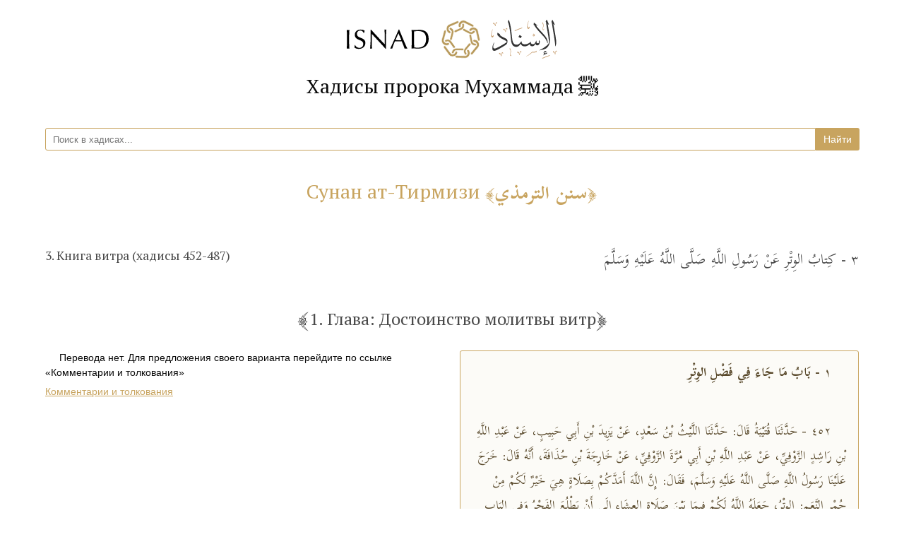

--- FILE ---
content_type: text/html; charset=utf-8
request_url: https://isnad.link/book/sunan-at-tirmizi/3-kniga-vitra-hadisy-452-487
body_size: 24254
content:
<!DOCTYPE html>
<html>
  <head>
    <meta charset="UTF-8">
    <meta http-equiv="X-UA-Compatible" content="IE=edge">
    <meta name="viewport" content="width=device-width, initial-scale=1">
    <title>3. Книга витра (хадисы 452-487) | Иснад</title>
    <meta name="csrf-param" content="authenticity_token" />
<meta name="csrf-token" content="OIvFAqMhjMzgZ/Ekk+iBsdNNhZQ8w4IYsxIXMUDBOPJ0hqSIQQwvXuxgs1Km6OehBF/bAq+1c6uT36nH8krXoA==" />
    <link rel="stylesheet" media="all" href="/assets/application-720fe9b24e005f93086984da4e3be546538db58690b9fd94567ed98fdd1d1d55.css" data-turbolinks-track="reload" />
    <script src="/assets/application-2ff10d2395a2a4be24a16b2315754a4f3614eacddbd91fcef2fb9d503cfb5bfd.js" data-turbolinks-track="reload"></script>
    <link href="https://fonts.googleapis.com/css?family=PT+Serif:400,700&amp;subset=cyrillic-ext" rel="stylesheet">
    <link href="https://fonts.googleapis.com/css?family=Scheherazade:400,700&amp;subset=arabic" rel="stylesheet">
    <link rel="stylesheet" href="https://maxcdn.bootstrapcdn.com/font-awesome/4.6.3/css/font-awesome.min.css">
    <link rel="apple-touch-icon" sizes="180x180" href="/favicon/apple-touch-icon.png">
<link rel="icon" type="image/png" sizes="32x32" href="/favicon/favicon-32x32.png">
<link rel="icon" type="image/png" sizes="16x16" href="/favicon/favicon-16x16.png">
<link rel="manifest" href="/favicon/site.webmanifest">
<link rel="mask-icon" href="/favicon/safari-pinned-tab.svg" color="#5bbad5">
<link rel="shortcut icon" href="/favicon/favicon.ico">
<meta name="msapplication-TileColor" content="#ffffff">
<meta name="msapplication-config" content="/favicon/browserconfig.xml">
<meta name="theme-color" content="#ffffff">
    <meta name="fb:app_id" content="" /><meta name="og:site_name" content="" /><meta name="og:title" content="3. Книга витра (хадисы 452-487)" /><meta name="og:url" content="https://isnad.link/book/sunan-at-tirmizi/3-kniga-vitra-hadisy-452-487" /><meta name="og:type" content="catalog" /><meta name="og:image" content="https://isnad.link/assets/logo-0e8027585e06b72ba4fb2485cfd433042f4fe37e2fffb66533da519095db9a80.jpg" /><meta name="og:description" content="Сунан ат-Тирмизи. 3. Главы о витре. Хадисы №№ 452-487" /><meta name="description" content="Сунан ат-Тирмизи. 3. Главы о витре. Хадисы №№ 452-487" />
  </head>
  <body>
    <header class="container">
  <div class="columns">
    <div class="column"></div>
    <div class="column has-text-centered">
      <a class="nav-item" href="/"><img width="300" src="/assets/logo-site-17cb1ccd7df95db1ae20985b88057ebe5c18b324c550d578b90a58741e10df8a.svg" /></a>
    </div>
    <div class="column"></div>
  </div>
</header>

    <section class="section">
      

<div class="container">
  <div class="heading">
    <h2 class="title has-text-centered">
  Хадисы пророка Мухаммада ﷺ
</h2>

<form action="/search" accept-charset="UTF-8" method="get"><input name="utf8" type="hidden" value="&#x2713;" />
  <p class="control has-addons search" style="margin-top: 3.2rem;">
    <input type="text" name="query" id="query" placeholder="Поиск в хадисах..." class="search" style="width:100%" />
    <input type="submit" value="Найти" class="button is-primary" data-disable-with="Найти" />
  </p>
</form>
    <h1 class="book title has-text-centered"><a href="/book/sunan-at-tirmizi">Сунан ат-Тирмизи <span class="arabic-title">سنن الترمذي</span></a></h1>
    <div class="columns">
      <div class="column">
        <h2 class="subtitle">3. Книга витра (хадисы 452-487)</h2>
      </div>
      <div class="column">
        <h2 class="subtitle is-3 arabic is-hidden-mobile">٣ - كِتابُ الوِتْرِ عَنْ رَسُولِ اللَّهِ صَلَّى اللَّهُ عَلَيْهِ وَسَلَّمَ</h2>
      </div>
    </div>
  </div>
</div>
<div class="container articles ">
      <div class="columns">
    <div class="column hadeeth">
      <div class="has-text-centered"><span class="hadeeth-num">1. Глава: Достоинство молитвы витр</span></div>
    </div>
  </div>
  <div class="columns">
    <div class="column">
      <article>
          <p>Перевода нет. Для предложения своего варианта перейдите по ссылке «Комментарии и толкования»</p>
      </article>
      <a href="/book/sunan-at-tirmizi/3-kniga-vitra-hadisy-452-487/1-glava-dostoinstvo-molitvy-vitr">Комментарии и толкования</a>
    </div>
    <div class="column is-hidden-mobile">
        <article class="message is-primary">
        <div class="message-body arabic">
          <p><strong>١ - بَابُ مَا جَاءَ فِي فَضْلِ الوِتْرِ</strong></p><p><br></p><p>٤٥٢ - حَدَّثَنَا قُتَيْبَةُ قَالَ: حَدَّثَنَا اللَّيْثُ بْنُ سَعْدٍ، عَنْ يَزِيدَ بْنِ أَبِي حَبِيبٍ، عَنْ عَبْدِ اللَّهِ بْنِ رَاشِدٍ الزَّوْفِيِّ، عَنْ عَبْدِ اللَّهِ بْنِ أَبِي مُرَّةَ الزَّوْفِيِّ، عَنْ خَارِجَةَ بْنِ حُذَافَةَ، أَنَّهُ قَالَ: خَرَجَ عَلَيْنَا رَسُولُ اللَّهِ صَلَّى اللَّهُ عَلَيْهِ وَسَلَّمَ، فَقَالَ: إِنَّ اللَّهَ أَمَدَّكُمْ بِصَلَاةٍ هِيَ خَيْرٌ لَكُمْ مِنْ حُمْرِ النَّعَمِ: الوِتْرُ، جَعَلَهُ اللَّهُ لَكُمْ فِيمَا بَيْنَ صَلَاةِ العِشَاءِ إِلَى أَنْ يَطْلُعَ الفَجْرُ وَفِي البَابِ عَنْ أَبِي هُرَيْرَةَ، وَعَبْدِ اللَّهِ بْنِ عَمْرٍو، وَبُرَيْدَةَ، وَأَبِي بَصْرَةَ الغِفَارِيِّ صَاحِبِ رَسُولِ اللَّهِ صَلَّى اللَّهُ عَلَيْهِ وَسَلَّمَ:  «حَدِيثُ خَارِجَةَ بْنِ حُذَافَةَ حَدِيثٌ غَرِيبٌ لَا نَعْرِفُهُ إِلَّا مِنْ حَدِيثِ يَزِيدَ بْنِ أَبِي حَبِيبٍ»، «وَقَدْ وَهِمَ بَعْضُ المُحَدِّثِينَ فِي هَذَا الحَدِيثِ فَقَالَ عَبْدُ اللَّهِ بْنُ رَاشِدٍ الزُّرَقِيُّ، وَهُوَ وَهَمٌ»، وَأَبُو بَصْرَةَ الغِفَارِيُّ اسْمُهُ حُمَيْلُ بْنُ بَصْرَةَ، وقَالَ بَعْضُهُمْ: جَمِيلُ بْنُ بَصْرَةَ، وَلَا يَصِحُّ، وَأَبُو بَصْرَةَ الغِفَارِيُّ رَجُلٌ آخَرُ يَرْوِي عَنْ أَبِي ذَرٍّ وَهُوَ ابْنُ أَخِي أَبِي ذَرٍّ</p><p>[حكم الألباني] : صحيح دون قوله هي خير لكم من حمر النعم</p>
        </div>
      </article>
    </div>
  </div>
  <div class="columns">
    <div class="column hadeeth">
      <div class="has-text-centered"><span class="hadeeth-num">2. Глава: О том, что молитва витр не обязательна</span></div>
    </div>
  </div>
  <div class="columns">
    <div class="column">
      <article>
          <p>Перевода нет. Для предложения своего варианта перейдите по ссылке «Комментарии и толкования»</p>
      </article>
      <a href="/book/sunan-at-tirmizi/3-kniga-vitra-hadisy-452-487/2-glava-o-tom-chto-molitva-vitr-ne-obyazatelna">Комментарии и толкования</a>
    </div>
    <div class="column is-hidden-mobile">
        <article class="message is-primary">
        <div class="message-body arabic">
          <p><strong>٢ - بَابُ مَا جَاءَ في أَنَّ الوِتْرَ لَيْسَ بِحَتْمٍ</strong></p><p><br></p><p>٤٥٣ - حَدَّثَنَا أَبُو كُرَيْبٍ قَالَ: حَدَّثَنَا أَبُو بَكْرِ بْنُ عَيَّاشٍ قَالَ: حَدَّثَنَا أَبُو إِسْحَاقَ، عَنْ عَاصِمِ بْنِ ضَمْرَةَ، عَنْ عَلِيٍّ، قَالَ: الوِتْرُ لَيْسَ بِحَتْمٍ كَصَلَاتِكُمُ المَكْتُوبَةِ، وَلَكِنْ سَنَّ رَسُولُ اللَّهِ صَلَّى اللَّهُ عَلَيْهِ وَسَلَّمَ، وَقَالَ: «إِنَّ اللَّهَ وِتْرٌ يُحِبُّ الوِتْرَ، فَأَوْتِرُوا يَا أَهْلَ القُرْآنِ» وَفِي البَابِ عَنْ ابْنِ عُمَرَ، وَابْنِ مَسْعُودٍ، وَابْنِ عَبَّاسٍ: «حَدِيثُ عَلِيٍّ حَدِيثٌ حَسَنٌ»</p><p>[حكم الألباني] : صحيح</p><p><br></p><p>٤٥٤ - وَرَوَى سُفْيَانُ الثَّوْرِيُّ، وَغَيْرُهُ، عَنْ أَبِي إِسْحَاقَ، عَنْ عَاصِمِ بْنِ ضَمْرَةَ، عَنْ عَلِيٍّ، قَالَ: «الوِتْرُ لَيْسَ بِحَتْمٍ كَهَيْئَةِ الصَّلَاةِ المَكْتُوبَةِ، وَلَكِنْ سُنَّةٌ سَنَّهَا رَسُولُ اللَّهِ صَلَّى اللَّهُ عَلَيْهِ وَسَلَّمَ»، حَدَّثَنَا بِذَلِكَ مُحَمَّدُ بْنُ بَشَّارٍ قَالَ: حَدَّثَنَا عَبْدُ الرَّحْمَنِ بْنُ مَهْدِيٍّ، عَنْ سُفْيَانَ، عَنْ أَبِي إِسْحَاقَ، « وَهَذَا أَصَحُّ مِنْ حَدِيثِ أَبِي بَكْرِ بْنِ عَيَّاشٍ»، وَقَدْ رَوَى مَنْصُورُ بْنُ المُعْتَمِرِ، عَنْ أَبِي إِسْحَاقَ نَحْوَ رِوَايَةِ أَبِي بَكْرِ بْنِ عَيَّاشٍ</p><p>[حكم الألباني] : صحيح</p>
        </div>
      </article>
    </div>
  </div>
  <div class="columns">
    <div class="column hadeeth">
      <div class="has-text-centered"><span class="hadeeth-num">3. Глава: Нежелательность сна до витра</span></div>
    </div>
  </div>
  <div class="columns">
    <div class="column">
      <article>
          <p>Перевода нет. Для предложения своего варианта перейдите по ссылке «Комментарии и толкования»</p>
      </article>
      <a href="/book/sunan-at-tirmizi/3-kniga-vitra-hadisy-452-487/3-glava-nezhelatelnost-sna-do-vitra">Комментарии и толкования</a>
    </div>
    <div class="column is-hidden-mobile">
        <article class="message is-primary">
        <div class="message-body arabic">
          <p><strong>٣ - بَابُ مَا جَاءَ فِي كَرَاهِيَةِ النَّوْمِ قَبْلَ الوِتْرِ</strong></p><p><br></p><p>٤٥٥ - حَدَّثَنَا أَبُو كُرَيْبٍ قَالَ: حَدَّثَنَا يَحْيَى بْنُ زَكَرِيَّا بْنِ أَبِي زَائِدَةَ، عَنْ إِسْرَائِيلَ، عَنْ عِيسَى بْنِ أَبِي عَزَّةَ، عَنْ الشَّعْبِيِّ، عَنْ أَبِي ثَوْرٍ الأَزْدِيِّ، عَنْ أَبِي هُرَيْرَةَ، قَالَ: «أَمَرَنِي رَسُولُ اللَّهِ صَلَّى اللَّهُ عَلَيْهِ وَسَلَّمَ أَنْ أُوتِرَ قَبْلَ أَنْ أَنَامَ»، قَالَ عِيسَى بْنُ أَبِي عَزَّةَ: «وَكَانَ الشَّعْبِيُّ يُوتِرُ أَوَّلَ اللَّيْلِ ثُمَّ يَنَامُ»، وَفِي البَابِ عَنْ أَبِي ذَرٍّ: «حَدِيثُ أَبِي هُرَيْرَةَ حَدِيثٌ حَسَنٌ غَرِيبٌ مِنْ هَذَا الوَجْهِ»،  «وَأَبُو ثَوْرٍ الأَزْدِيُّ اسْمُهُ حَبِيبُ بْنُ أَبِي مُلَيْكَةَ» وَقَدْ اخْتَارَ قَوْمٌ مِنْ أَهْلِ العِلْمِ مِنْ أَصْحَابِ النَّبِيِّ صَلَّى اللَّهُ عَلَيْهِ وَسَلَّمَ، وَمَنْ بَعْدَهُمْ أَنْ لَا يَنَامَ الرَّجُلُ حَتَّى يُوتِرَ</p><p>[حكم الألباني] : صحيح</p><p><br></p><p>٤٥٥ (م) - وَرُوِيَ عَنْ النَّبِيِّ صَلَّى اللَّهُ عَلَيْهِ وَسَلَّمَ أَنَّهُ قَالَ: «مَنْ خَشِيَ مِنْكُمْ أَنْ لَا يَسْتَيْقِظَ مِنْ آخِرِ اللَّيْلِ فَلْيُوتِرْ مِنْ أَوَّلِهِ، وَمَنْ طَمِعَ مِنْكُمْ أَنْ يَقُومَ مِنْ آخِرِ اللَّيْلِ فَلْيُوتِرْ مِنْ آخِرِ اللَّيْلِ، فَإِنَّ قِرَاءَةَ القُرْآنِ فِي آخِرِ اللَّيْلِ مَحْضُورَةٌ، وَهِيَ أَفْضَلُ» حَدَّثَنَا بِذَلِكَ هَنَّادٌ قَالَ: حَدَّثَنَا أَبُو مُعَاوِيَةَ، عَنْ الأَعْمَشِ، عَنْ أَبِي سُفْيَانَ، عَنْ جَابِرٍ، عَنِ النَّبِيِّ صَلَّى اللَّهُ عَلَيْهِ وَسَلَّمَ بِذَلِكَ</p><p>[حكم الألباني] : صحيح</p>
        </div>
      </article>
    </div>
  </div>
  <div class="columns">
    <div class="column hadeeth">
      <div class="has-text-centered"><span class="hadeeth-num">4. Глава: О совершении витра в начале и конце ночи</span></div>
    </div>
  </div>
  <div class="columns">
    <div class="column">
      <article>
          <p>Перевода нет. Для предложения своего варианта перейдите по ссылке «Комментарии и толкования»</p>
      </article>
      <a href="/book/sunan-at-tirmizi/3-kniga-vitra-hadisy-452-487/4-glava-o-sovershenii-vitra-v-nachale-i-konce-nochi">Комментарии и толкования</a>
    </div>
    <div class="column is-hidden-mobile">
        <article class="message is-primary">
        <div class="message-body arabic">
          <p><strong>٤ - بَابُ مَا جَاءَ فِي الوِتْرِ مِنْ أَوَّلِ اللَّيْلِ وَآخِرِهِ</strong></p><p><br></p><p>٤٥٦ - حَدَّثَنَا أَحْمَدُ بْنُ مَنِيعٍ قَالَ: حَدَّثَنَا أَبُو بَكْرِ بْنُ عَيَّاشٍ قَالَ: حَدَّثَنَا أَبُو حَصِينٍ، عَنْ يَحْيَى بْنِ وَثَّابٍ، عَنْ مَسْرُوقٍ، أَنَّهُ سَأَلَ عَائِشَةَ عَنْ وِتْرِ رَسُولِ اللَّهِ صَلَّى اللَّهُ عَلَيْهِ وَسَلَّمَ؟ فَقَالَتْ: «مِنْ كُلِّ اللَّيْلِ قَدْ أَوْتَرَ أَوَّلَهُ، وَأَوْسَطَهُ،  وَآخِرَهُ، فَانْتَهَى وِتْرُهُ حِينَ مَاتَ إِلَى السَّحَرِ»: «أَبُو حَصِينٍ اسْمُهُ عُثْمَانُ بْنُ عَاصِمٍ الأَسَدِيُّ»، وَفِي البَابِ عَنْ عَلِيٍّ، وَجَابِرٍ، وَأَبِي مَسْعُودٍ الأَنْصَارِيِّ، وَأَبِي قَتَادَةَ: «حَدِيثُ عَائِشَةَ حَدِيثٌ حَسَنٌ صَحِيحٌ، وَهُوَ الَّذِي اخْتَارَهُ بَعْضُ أَهْلِ العِلْمِ الوِتْرُ مِنْ آخِرِ اللَّيْلِ»</p><p>[حكم الألباني] : صحيح</p>
        </div>
      </article>
    </div>
  </div>
  <div class="columns">
    <div class="column hadeeth">
      <div class="has-text-centered"><span class="hadeeth-num">5. Глава: Совершение витра в семь рак‘атов</span></div>
    </div>
  </div>
  <div class="columns">
    <div class="column">
      <article>
          <p>Перевода нет. Для предложения своего варианта перейдите по ссылке «Комментарии и толкования»</p>
      </article>
      <a href="/book/sunan-at-tirmizi/3-kniga-vitra-hadisy-452-487/5-glava-sovershenie-vitra-v-sem-rakatov">Комментарии и толкования</a>
    </div>
    <div class="column is-hidden-mobile">
        <article class="message is-primary">
        <div class="message-body arabic">
          <p><strong>٥ - بَابُ مَا جَاءَ فِي الوِتْرِ بِسَبْعٍ</strong></p><p><br></p><p>٤٥٧ - حَدَّثَنَا هَنَّادٌ قَالَ: حَدَّثَنَا أَبُو مُعَاوِيَةَ، عَنْ الأَعْمَشِ، عَنْ عَمْرِو  بْنِ مُرَّةَ، عَنْ يَحْيَى بْنِ الجَزَّارِ، عَنْ أُمِّ سَلَمَةَ، قَالَتْ: «كَانَ النَّبِيُّ صَلَّى اللَّهُ عَلَيْهِ وَسَلَّمَ يُوتِرُ بِثَلَاثَ عَشْرَةَ، فَلَمَّا كَبِرَ وَضَعُفَ أَوْتَرَ بِسَبْعٍ» وَفِي البَابِ عَنْ عَائِشَةَ: «حَدِيثُ أُمِّ سَلَمَةَ حَدِيثٌ حَسَنٌ». وَقَدْ رُوِيَ عَنِ النَّبِيِّ صَلَّى اللَّهُ عَلَيْهِ وَسَلَّمَ: «الوَتْرُ بِثَلَاثَ عَشْرَةَ، وَإِحْدَى عَشْرَةَ، وَتِسْعٍ، وَسَبْعٍ، وَخَمْسٍ، وَثَلَاثٍ، وَوَاحِدَةٍ» قَالَ إِسْحَاقُ بْنُ إِبْرَاهِيمَ: مَعْنَى مَا رُوِيَ أَنَّ النَّبِيَّ صَلَّى اللَّهُ عَلَيْهِ وَسَلَّمَ كَانَ يُوتِرُ بِثَلَاثَ عَشْرَةَ، قَالَ: إِنَّمَا مَعْنَاهُ أَنَّهُ كَانَ يُصَلِّي مِنَ اللَّيْلِ ثَلَاثَ عَشْرَةَ رَكْعَةً مَعَ الوِتْرِ، فَنُسِبَتْ صَلَاةُ اللَّيْلِ إِلَى الوِتْرِ، وَرَوَى فِي ذَلِكَ حَدِيثًا عَنْ عَائِشَةَ، وَاحْتَجَّ بِمَا رُوِيَ عَنِ النَّبِيِّ صَلَّى اللَّهُ عَلَيْهِ وَسَلَّمَ قَالَ: «أَوْتِرُوا  يَا أَهْلَ القُرْآنِ»، قَالَ: إِنَّمَا عَنَى بِهِ قِيَامَ اللَّيْلِ، يَقُولُ: إِنَّمَا قِيَامُ اللَّيْلِ عَلَى أَصْحَابِ القُرْآنِ</p><p>[حكم الألباني] : صحيح الإسناد</p>
        </div>
      </article>
    </div>
  </div>
  <div class="columns">
    <div class="column hadeeth">
      <div class="has-text-centered"><span class="hadeeth-num">6. Глава: Совершение витра в пять рак‘атов</span></div>
    </div>
  </div>
  <div class="columns">
    <div class="column">
      <article>
          <p>Перевода нет. Для предложения своего варианта перейдите по ссылке «Комментарии и толкования»</p>
      </article>
      <a href="/book/sunan-at-tirmizi/3-kniga-vitra-hadisy-452-487/6-glava-sovershenie-vitra-v-pyat-rakatov">Комментарии и толкования</a>
    </div>
    <div class="column is-hidden-mobile">
        <article class="message is-primary">
        <div class="message-body arabic">
          <p><strong>٦ - بَابُ مَا جَاءَ فِي الوِتْرِ بِخَمْسٍ</strong></p><p><br></p><p>٤٥٩ - حَدَّثَنَا إِسْحَاقُ بْنُ مَنْصُورٍ قَالَ: حَدَّثَنَا عَبْدُ اللَّهِ بْنُ نُمَيْرٍ قَالَ: حَدَّثَنَا هِشَامُ بْنُ عُرْوَةَ، عَنْ أَبِيهِ، عَنْ عَائِشَةَ، قَالَتْ: «كَانَتْ صَلَاةُ النَّبِيِّ صَلَّى اللَّهُ عَلَيْهِ وَسَلَّمَ مِنَ اللَّيْلِ ثَلَاثَ عَشْرَةَ رَكْعَةً، يُوتِرُ مِنْ ذَلِكَ بِخَمْسٍ، لَا يَجْلِسُ فِي شَيْءٍ مِنْهُنَّ إِلَّا فِي آخِرِهِنَّ، فَإِذَا أَذَّنَ المُؤَذِّنُ قَامَ فَصَلَّى رَكْعَتَيْنِ خَفِيفَتَيْنِ» وَفِي البَابِ عَنْ أَبِي أَيُّوبَ: «حَدِيثُ عَائِشَةَ حَدِيثٌ حَسَنٌ صَحِيحٌ»، وَقَدْ رَأَى بَعْضُ أَهْلِ العِلْمِ مِنْ أَصْحَابِ النَّبِيِّ صَلَّى اللَّهُ عَلَيْهِ وَسَلَّمَ  وَغَيْرِهِمُ الوِتْرَ بِخَمْسٍ، وَقَالُوا: لَا يَجْلِسُ فِي شَيْءٍ مِنْهُنَّ إِلَّا فِي آخِرِهِنَّ: وَسَأَلْتُ أَبَا مُصْعَبٍ المَدِينِيَّ، عَنْ هَذَا الحَدِيثِ، كَانَ النَّبِيُّ صَلَّى اللَّهُ عَلَيْهِ وَسَلَّمَ يُوتِرُ بِالتِّسْعِ وَالسَّبْعِ، قُلْتُ: كَيْفَ يُوتِرُ بِالتِّسْعِ وَالسَّبْعِ؟ قَالَ: «يُصَلِّي مَثْنَى مَثْنَى، وَيُسَلِّمُ، وَيُوتِرُ بِوَاحِدَةٍ»</p><p>[حكم الألباني] : صحيح</p>
        </div>
      </article>
    </div>
  </div>
  <div class="columns">
    <div class="column hadeeth">
      <div class="has-text-centered"><span class="hadeeth-num">7. Глава: Совершение витра в три рак‘ата</span></div>
    </div>
  </div>
  <div class="columns">
    <div class="column">
      <article>
          <p>Перевода нет. Для предложения своего варианта перейдите по ссылке «Комментарии и толкования»</p>
      </article>
      <a href="/book/sunan-at-tirmizi/3-kniga-vitra-hadisy-452-487/7-glava-sovershenie-vitra-v-tri-rakata">Комментарии и толкования</a>
    </div>
    <div class="column is-hidden-mobile">
        <article class="message is-danger">
        <div class="message-body arabic">
          <p><strong>٧ - بَابُ مَا جَاءَ فِي الوِتْرِ بِثَلَاثٍ</strong></p><p><br></p><p>٤٦٠ - حَدَّثَنَا هَنَّادٌ قَالَ: حَدَّثَنَا أَبُو بَكْرِ بْنُ عَيَّاشٍ، عَنْ أَبِي إِسْحَاقَ، عَنْ الحَارِثِ، عَنْ عَلِيٍّ، قَالَ: كَانَ النَّبِيُّ صَلَّى اللَّهُ عَلَيْهِ وَسَلَّمَ يُوتِرُ بِثَلَاثٍ يَقْرَأُ فِيهِنَّ بِتِسْعِ سُوَرٍ مِنَ المُفَصَّلِ، يَقْرَأُ فِي كُلِّ رَكْعَةٍ بِثَلَاثِ سُوَرٍ آخِرُهُنَّ: قُلْ هُوَ اللَّهُ أَحَدٌ وَفِي البَابِ عَنْ عِمْرَانَ بْنِ حُصَيْنٍ، وَعَائِشَةَ، وَابْنِ عَبَّاسٍ، وَأَبِي أَيُّوبَ، وَعَبْدِ الرَّحْمَنِ بْنِ أَبْزَى، عَنْ أُبَيِّ بْنِ كَعْبٍ. وَيُرْوَى أَيْضًا عَنْ عَبْدِ الرَّحْمَنِ بْنِ أَبْزَى، عَنِ النَّبِيِّ صَلَّى اللَّهُ عَلَيْهِ وَسَلَّمَ، هَكَذَا رَوَى بَعْضُهُمْ فَلَمْ يَذْكُرُوا فِيهِ عَنْ أُبَيٍّ، وَذَكَرَ بَعْضُهُمْ عَنْ عَبْدِ الرَّحْمَنِ بْنِ أَبْزَى، عَنْ أُبَيٍّ،  وَقَدْ ذَهَبَ قَوْمٌ مِنْ أَهْلِ العِلْمِ مِنْ أَصْحَابِ النَّبِيِّ صَلَّى اللَّهُ عَلَيْهِ وَسَلَّمَ وَغَيْرِهِمْ إِلَى هَذَا، وَرَأَوْا: أَنْ يُوتِرَ الرَّجُلُ بِثَلَاثٍ قَالَ سُفْيَانُ: «إِنْ شِئْتَ أَوْتَرْتَ بِخَمْسٍ، وَإِنْ شِئْتَ أَوْتَرْتَ بِثَلَاثٍ، وَإِنْ شِئْتَ أَوْتَرْتَ بِرَكْعَةٍ». قَالَ سُفْيَانُ: «وَالَّذِي أَسْتَحِبُّ أَنْ أُوتِرَ بِثَلَاثِ رَكَعَاتٍ، وَهُوَ قَوْلُ ابْنِ المُبَارَكِ، وَأَهْلِ الكُوفَةِ»</p><p>[حكم الألباني] : ضعيف جدا</p><p><br></p><p>٤٦٠ (م) - حَدَّثَنَا سَعِيدُ بْنُ يَعْقُوبَ الطَّالقَانِيُّ قَالَ: حَدَّثَنَا حَمَّادُ بْنُ زَيْدٍ، عَنْ هِشَامٍ، عَنْ مُحَمَّدِ بْنِ سِيرِينَ قَالَ: «كَانُوا يُوتِرُونَ بِخَمْسٍ، وَبِثَلَاثٍ، وَبِرَكْعَةٍ، وَيَرَوْنَ كُلَّ ذَلِكَ حَسَنًا»</p><p>[حكم الألباني] : ضعيف جدا</p>
        </div>
      </article>
    </div>
  </div>
  <div class="columns">
    <div class="column hadeeth">
      <div class="has-text-centered"><span class="hadeeth-num">8. Глава: Совершение витра в один рак‘ат</span></div>
    </div>
  </div>
  <div class="columns">
    <div class="column">
      <article>
          <p>Перевода нет. Для предложения своего варианта перейдите по ссылке «Комментарии и толкования»</p>
      </article>
      <a href="/book/sunan-at-tirmizi/3-kniga-vitra-hadisy-452-487/8-glava-sovershenie-vitra-v-odin-rakat">Комментарии и толкования</a>
    </div>
    <div class="column is-hidden-mobile">
        <article class="message is-primary">
        <div class="message-body arabic">
          <p><strong>٨ - بَابُ مَا جَاءَ فِي الوِتْرِ بِرَكْعَةٍ</strong></p><p><br></p><p>٤٦١ - حَدَّثَنَا قُتَيْبَةُ قَالَ: حَدَّثَنَا حَمَّادُ بْنُ زَيْدٍ، عَنْ أَنَسِ بْنِ سِيرِينَ، قَالَ:  سَأَلْتُ ابْنَ عُمَرَ، فَقُلْتُ: أُطِيلُ فِي رَكْعَتَيِ الفَجْرِ؟ فَقَالَ: «كَانَ النَّبِيُّ صَلَّى اللَّهُ عَلَيْهِ وَسَلَّمَ يُصَلِّي مِنَ اللَّيْلِ مَثْنَى مَثْنَى، وَيُوتِرُ بِرَكْعَةٍ، وَكَانَ يُصَلِّي الرَّكْعَتَيْنِ وَالأَذَانُ فِي أُذُنِهِ»، وَفِي البَابِ عَنْ عَائِشَةَ، وَجَابِرٍ، وَالفَضْلِ بْنِ عَبَّاسٍ، وَأَبِي أَيُّوبَ، وَابْنِ عَبَّاسٍ: «حَدِيثُ ابْنِ عُمَرَ حَدِيثٌ حَسَنٌ صَحِيحٌ» وَالعَمَلُ عَلَى هَذَا عِنْدَ بَعْضِ أَهْلِ العِلْمِ مِنْ أَصْحَابِ النَّبِيِّ صَلَّى اللَّهُ عَلَيْهِ وَسَلَّمَ وَالتَّابِعِينَ: رَأَوْا أَنْ يَفْصِلَ الرَّجُلُ بَيْنَ الرَّكْعَتَيْنِ وَالثَّالِثَةِ يُوتِرُ بِرَكْعَةٍ، وَبِهِ يَقُولُ مَالِكٌ، وَالشَّافِعِيُّ، وَأَحْمَدُ، وَإِسْحَاقُ</p><p>[حكم الألباني] : صحيح</p>
        </div>
      </article>
    </div>
  </div>
  <div class="columns">
    <div class="column hadeeth">
      <div class="has-text-centered"><span class="hadeeth-num">9. Глава: О том, что читают из Корана в молитве витр</span></div>
    </div>
  </div>
  <div class="columns">
    <div class="column">
      <article>
          <p>Перевода нет. Для предложения своего варианта перейдите по ссылке «Комментарии и толкования»</p>
      </article>
      <a href="/book/sunan-at-tirmizi/3-kniga-vitra-hadisy-452-487/9-glava-o-tom-chto-chitayut-iz-korana-v-molitve-vitr">Комментарии и толкования</a>
    </div>
    <div class="column is-hidden-mobile">
        <article class="message is-primary">
        <div class="message-body arabic">
          <p><strong>٩ - بَابُ مَا جَاءَ مَا يُقْرَأُ فِي الوِتْرِ</strong></p><p><br></p><p>٤٦٢ - حَدَّثَنَا عَلِيُّ بْنُ حُجْرٍ قَالَ: أَخْبَرَنَا شَرِيكٌ، عَنْ أَبِي إِسْحَاقَ، عَنْ  سَعِيدِ بْنِ جُبَيْرٍ، عَنْ ابْنِ عَبَّاسٍ، قَالَ: كَانَ النَّبِيُّ صَلَّى اللَّهُ عَلَيْهِ وَسَلَّمَ يَقْرَأُ فِي الوِتْرِ: بِسَبِّحِ اسْمَ رَبِّكَ الأَعْلَى، وَقُلْ يَا أَيُّهَا الكَافِرُونَ، وَقُلْ هُوَ اللَّهُ أَحَدٌ فِي رَكْعَةٍ رَكْعَةٍ وَفِي البَابِ عَنْ عَلِيٍّ، وَعَائِشَةَ، وَعَبْدِ الرَّحْمَنِ بْنِ أَبْزَى، عَنْ أُبَيِّ بْنِ كَعْبٍ، وَيُرْوَى عَنْ عَبْدِ الرَّحْمَنِ بْنِ أَبْزَى، عَنِ النَّبِيِّ صَلَّى اللَّهُ عَلَيْهِ وَسَلَّمَ. وَقَدْ رُوِيَ عَنِ النَّبِيِّ صَلَّى اللَّهُ عَلَيْهِ وَسَلَّمَ «أَنَّهُ قَرَأَ فِي الوِتْرِ فِي الرَّكْعَةِ الثَّالِثَةِ بِالمُعَوِّذَتَيْنِ، وَقُلْ هُوَ اللَّهُ أَحَدٌ» وَالَّذِي اخْتَارَهُ أَكْثَرُ أَهْلِ العِلْمِ مِنْ أَصْحَابِ النَّبِيِّ صَلَّى اللَّهُ عَلَيْهِ وَسَلَّمَ، وَمَنْ بَعْدَهُمْ أَنْ يَقْرَأَ: بِسَبِّحِ اسْمَ رَبِّكَ الأَعْلَى، وَقُلْ يَا أَيُّهَا الكَافِرُونَ، وَقُلْ هُوَ اللَّهُ أَحَدٌ، يَقْرَأُ فِي كُلِّ رَكْعَةٍ مِنْ ذَلِكَ بِسُورَةٍ</p><p>[حكم الألباني] : صحيح</p><p><br></p><p>٤٦٣ - حَدَّثَنَا إِسْحَاقُ بْنُ إِبْرَاهِيمَ بْنِ حَبِيبِ بْنِ الشَّهِيدِ البَصْرِيُّ قَالَ: حَدَّثَنَا مُحَمَّدُ بْنُ سَلَمَةَ الحَرَّانِيُّ، عَنْ خُصَيْفٍ، عَنْ عَبْدِ العَزِيزِ بْنِ جُرَيْجٍ، قَالَ: سَأَلْنَا عَائِشَةَ، بِأَيِّ شَيْءٍ كَانَ يُوتِرُ رَسُولُ اللَّهِ صَلَّى اللَّهُ عَلَيْهِ وَسَلَّمَ؟ قَالَتْ: كَانَ يَقْرَأُ فِي الأُولَى: بِسَبِّحِ اسْمَ رَبِّكَ الأَعْلَى، وَفِي الثَّانِيَةِ بِقُلْ يَا أَيُّهَا الكَافِرُونَ، وَفِي الثَّالِثَةِ بِقُلْ هُوَ اللَّهُ أَحَدٌ، وَالمُعَوِّذَتَيْنِ:  «وَهَذَا حَدِيثٌ حَسَنٌ غَرِيبٌ»، «وَعَبْدُ العَزِيزِ هَذَا هُوَ وَالِدُ ابْنِ جُرَيْجٍ صَاحِبِ عَطَاءٍ، وَابْنُ جُرَيْجٍ اسْمُهُ عَبْدُ المَلِكِ بْنُ عَبْدِ العَزِيزِ بْنِ جُرَيْجٍ»، وَقَدْ رَوَى هَذَا الحَدِيثَ يَحْيَى بْنُ سَعِيدٍ الأَنْصَارِيُّ، عَنْ عَمْرَةَ، عَنْ عَائِشَةَ، عَنِ النَّبِيِّ صَلَّى اللَّهُ عَلَيْهِ وَسَلَّمَ</p><p>[حكم الألباني] : صحيح</p>
        </div>
      </article>
    </div>
  </div>
  <div class="columns">
    <div class="column hadeeth">
      <div class="has-text-centered"><span class="hadeeth-num">10. Глава: Кунут в витре</span></div>
    </div>
  </div>
  <div class="columns">
    <div class="column">
      <article>
          <p>Перевода нет. Для предложения своего варианта перейдите по ссылке «Комментарии и толкования»</p>
      </article>
      <a href="/book/sunan-at-tirmizi/3-kniga-vitra-hadisy-452-487/10-glava-kunut-v-vitre">Комментарии и толкования</a>
    </div>
    <div class="column is-hidden-mobile">
        <article class="message is-primary">
        <div class="message-body arabic">
          <p><strong>١٠ - بَابُ مَا جَاءَ فِي القُنُوتِ فِي الوِتْرِ</strong></p><p><br></p><p>٤٦٤ - حَدَّثَنَا قُتَيْبَةُ قَالَ: حَدَّثَنَا أَبُو الأَحْوَصِ، عَنْ أَبِي إِسْحَاقَ، عَنْ بُرَيْدِ بْنِ أَبِي مَرْيَمَ، عَنْ أَبِي الحَوْرَاءِ، قَالَ: قَالَ الحَسَنُ بْنُ عَلِيٍّ: عَلَّمَنِي رَسُولُ اللَّهِ صَلَّى اللَّهُ عَلَيْهِ وَسَلَّمَ كَلِمَاتٍ أَقُولُهُنَّ فِي الوِتْرِ: «اللَّهُمَّ اهْدِنِي فِيمَنْ هَدَيْتَ، وَعَافِنِي فِيمَنْ عَافَيْتَ، وَتَوَلَّنِي فِيمَنْ تَوَلَّيْتَ، وَبَارِكْ لِي فِيمَا أَعْطَيْتَ، وَقِنِي شَرَّ مَا قَضَيْتَ، فَإِنَّكَ تَقْضِي وَلَا يُقْضَى عَلَيْكَ، وَإِنَّهُ لَا يَذِلُّ مَنْ وَالَيْتَ، تَبَارَكْتَ رَبَّنَا وَتَعَالَيْتَ» وَفِي البَابِ عَنْ عَلِيٍّ. هَذَا حَدِيثٌ حَسَنٌ لَا نَعْرِفُهُ إِلَّا مِنْ هَذَا الوَجْهِ مِنْ حَدِيثِ أَبِي الحَوْرَاءِ السَّعْدِيِّ وَاسْمُهُ رَبِيعَةُ بْنُ شَيْبَانَ،  وَلَا نَعْرِفُ عَنِ النَّبِيِّ صَلَّى اللَّهُ عَلَيْهِ وَسَلَّمَ فِي القُنُوتِ فِي الوِتْرِ شَيْئًا أَحْسَنَ مِنْ هَذَا. وَاخْتَلَفَ أَهْلُ العِلْمِ فِي القُنُوتِ فِي الوِتْرِ. فَرَأَى عَبْدُ اللَّهِ بْنُ مَسْعُودٍ القُنُوتَ فِي الوِتْرِ فِي السَّنَةِ كُلِّهَا، وَاخْتَارَ القُنُوتَ قَبْلَ الرُّكُوعِ، وَهُوَ قَوْلُ بَعْضِ أَهْلِ العِلْمِ، وَبِهِ يَقُولُ سُفْيَانُ الثَّوْرِيُّ، وَابْنُ المُبَارَكِ، وَإِسْحَاقُ، وَأَهْلُ الكُوفَةِ، وَقَدْ رُوِيَ عَنْ عَلِيِّ بْنِ أَبِي طَالِبٍ أَنَّهُ كَانَ لَا يَقْنُتُ إِلَّا فِي النِّصْفِ الآخِرِ مِنْ رَمَضَانَ، وَكَانَ يَقْنُتُ بَعْدَ الرُّكُوعِ. وَقَدْ ذَهَبَ بَعْضُ أَهْلِ العِلْمِ إِلَى هَذَا، وَبِهِ يَقُولُ الشَّافِعِيُّ، وَأَحْمَدُ</p><p>[حكم الألباني] : صحيح</p>
        </div>
      </article>
    </div>
  </div>
  <div class="columns">
    <div class="column hadeeth">
      <div class="has-text-centered"><span class="hadeeth-num">11. Глава: О том, кто проспал витр или забыл о нем</span></div>
    </div>
  </div>
  <div class="columns">
    <div class="column">
      <article>
          <p>465 — Сообщается, что Абу Са‘ид аль-Худри, да будет доволен им Аллах, сказал: «Посланник Аллаха ﷺ сказал: “Кто проспал витр или забыл про него, пусть совершит его как только вспомнит или когда проснётся”».</p><p>Шейх аль-Албани сказал: «Достоверный хадис /сахих/».</p><p><br></p>
      </article>
      <a href="/book/sunan-at-tirmizi/3-kniga-vitra-hadisy-452-487/11-glava-o-tom-kto-prospal-vitr-ili-zabyl-o-nem">Комментарии и толкования</a>
    </div>
    <div class="column is-hidden-mobile">
        <article class="message is-primary">
        <div class="message-body arabic">
          <p><strong>١١ - بَابُ مَا جَاءَ فِي الرَّجُلِ يَنَامُ عَنِ الوِتْرِ أَوْ يَنْسَاهُ</strong></p><p><br></p><p>٤٦٥ - حَدَّثَنَا مَحْمُودُ بْنُ غَيْلَانَ قَالَ: حَدَّثَنَا وَكِيعٌ قَالَ: حَدَّثَنَا عَبْدُ الرَّحْمَنِ بْنُ زَيْدِ بْنِ أَسْلَمَ، عَنْ أَبِيهِ، عَنْ عَطَاءِ بْنِ يَسَارٍ، عَنْ أَبِي سَعِيدٍ الخُدْرِيِّ، قَالَ: قَالَ رَسُولُ اللَّهِ صَلَّى اللَّهُ عَلَيْهِ وَسَلَّمَ: «مَنْ نَامَ عَنِ الوِتْرِ أَوْ نَسِيَهُ فَلْيُصَلِّ إِذَا ذَكَرَ وَإِذَا اسْتَيْقَظَ»</p><p>[حكم الألباني] : صحيح</p><p><br></p><p>٤٦٦ - حَدَّثَنَا قُتَيْبَةُ قَالَ: حَدَّثَنَا عَبْدُ اللَّهِ بْنُ زَيْدِ بْنِ أَسْلَمَ، عَنْ أَبِيهِ، أَنَّ النَّبِيَّ صَلَّى اللَّهُ عَلَيْهِ وَسَلَّمَ قَالَ: «مَنْ نَامَ عَنْ وِتْرِهِ فَلْيُصَلِّ إِذَا أَصْبَحَ»: «وَهَذَا أَصَحُّ مِنَ الحَدِيثِ الأَوَّلِ»: سَمِعْتُ أَبَا دَاوُدَ السِّجْزِيَّ يَعْنِي سُلَيْمَانَ بْنَ الأَشْعَثِ يَقُولُ: سَأَلْتُ أَحْمَدَ بْنَ حَنْبَلٍ عَنْ عَبْدِ الرَّحْمَنِ بْنِ زَيْدِ بْنِ أَسْلَمَ، فَقَالَ: «أَخُوهُ عَبْدُ اللَّهِ لَا بَأْسَ بِهِ»، وَسَمِعْتُ مُحَمَّدًا يَذْكُرُ عَنْ عَلِيِّ بْنِ عَبْدِ اللَّهِ أَنَّهُ ضَعَّفَ  عَبْدَ الرَّحْمَنِ بْنَ زَيْدِ بْنِ أَسْلَمَ وقَالَ: عَبْدُ اللَّهِ بْنُ زَيْدِ بْنِ أَسْلَمَ ثِقَةٌ «،» وَقَدْ ذَهَبَ بَعْضُ أَهْلِ الْكُوفَةِ إِلَى هَذَا الحَدِيثِ، وَقَالُوا: يُوتِرُ الرَّجُلُ إِذَا ذَكَرَ، وَإِنْ كَانَ بَعْدَ مَا طَلَعَتِ الشَّمْسُ، وَبِهِ يَقُولُ سُفْيَانُ الثَّوْرِيُّ</p><p>[حكم الألباني] : صحيح</p>
        </div>
      </article>
    </div>
  </div>
  <div class="columns">
    <div class="column hadeeth">
      <div class="has-text-centered"><span class="hadeeth-num">12. Глава: Совершение витра, прежде чем наступит время утренней молитвы</span></div>
    </div>
  </div>
  <div class="columns">
    <div class="column">
      <article>
          <p>Перевода нет. Для предложения своего варианта перейдите по ссылке «Комментарии и толкования»</p>
      </article>
      <a href="/book/sunan-at-tirmizi/3-kniga-vitra-hadisy-452-487/12-glava-sovershenie-vitra-prezhde-chem-nastupit-vremya-utrennej-molitvy">Комментарии и толкования</a>
    </div>
    <div class="column is-hidden-mobile">
        <article class="message is-primary">
        <div class="message-body arabic">
          <p><strong>١٢- بَابُ مَا جَاءَ فِي مُبَادَرَةِ الصُّبْحِ بِالوِتْرِ</strong></p><p><br></p><p>٤٦٧ - حَدَّثَنَا أَحْمَدُ بْنُ مَنِيعٍ قَالَ: حَدَّثَنَا يَحْيَى بْنُ زَكَرِيَّا بْنِ أَبِي زَائِدَةَ  قَالَ: حَدَّثَنَا عُبَيْدُ اللَّهِ، عَنْ نَافِعٍ، عَنْ ابْنِ عُمَرَ، أَنَّ النَّبِيَّ صَلَّى اللَّهُ عَلَيْهِ وَسَلَّمَ قَالَ: «بَادِرُوا الصُّبْحَ بِالوِتْرِ»: «هَذَا حَدِيثٌ حَسَنٌ صَحِيحٌ»</p><p>[حكم الألباني] : صحيح</p><p><br></p><p>٤٦٨ - حَدَّثَنَا الحَسَنُ بْنُ عَلِيٍّ الخَلَّالُ قَالَ: حَدَّثَنَا عَبْدُ الرَّزَّاقِ قَالَ: أَخْبَرَنَا مَعْمَرٌ، عَنْ يَحْيَى بْنِ أَبِي كَثِيرٍ، عَنْ أَبِي نَضْرَةَ، عَنْ أَبِي سَعِيدٍ الخُدْرِيِّ، قَالَ: قَالَ رَسُولُ اللَّهِ صَلَّى اللَّهُ عَلَيْهِ وَسَلَّمَ: «أَوْتِرُوا قَبْلَ أَنْ تُصْبِحُوا»</p><p>[حكم الألباني] : صحيح</p><p><br></p><p>٤٦٩ - حَدَّثَنَا مَحْمُودُ بْنُ غَيْلَانَ قَالَ: حَدَّثَنَا عَبْدُ الرَّزَّاقِ قَالَ: أَخْبَرَنَا ابْنُ جُرَيْجٍ، عَنْ سُلَيْمَانَ بْنِ مُوسَى، عَنْ نَافِعٍ، عَنْ ابْنِ عُمَرَ، عَنِ النَّبِيِّ صَلَّى اللَّهُ عَلَيْهِ وَسَلَّمَ قَالَ: «إِذَا طَلَعَ الفَجْرُ فَقَدْ ذَهَبَ كُلُّ صَلَاةِ اللَّيْلِ، وَالوِتْرُ، فَأَوْتِرُوا قَبْلَ طُلُوعِ الفَجْرِ»: «وَسُلَيْمَانُ بْنُ مُوسَى قَدْ تَفَرَّدَ بِهِ عَلَى هَذَا اللَّفْظِ»  وَرُوِي عَنِ النَّبِيِّ صَلَّى اللَّهُ عَلَيْهِ وَسَلَّمَ أَنَّهُ قَالَ: «لَا وِتْرَ بَعْدَ صَلَاةِ الصُّبْحِ» وَهُوَ قَوْلُ غَيْرِ وَاحِدٍ مِنْ أَهْلِ العِلْمِ وَبِهِ يَقُولُ الشَّافِعِيُّ، وَأَحْمَدُ، وَإِسْحَاقُ: لَا يَرَوْنَ الوِتْرَ بَعْدَ صَلَاةِ الصُّبْحِ</p><p>[حكم الألباني] : صحيح</p>
        </div>
      </article>
    </div>
  </div>
  <div class="columns">
    <div class="column hadeeth">
      <div class="has-text-centered"><span class="hadeeth-num">13. Глава: Не совершается два витра за одну ночь</span></div>
    </div>
  </div>
  <div class="columns">
    <div class="column">
      <article>
          <p>Перевода нет. Для предложения своего варианта перейдите по ссылке «Комментарии и толкования»</p>
      </article>
      <a href="/book/sunan-at-tirmizi/3-kniga-vitra-hadisy-452-487/13-glava-ne-sovershaetsya-dva-vitra-za-odnu-noch">Комментарии и толкования</a>
    </div>
    <div class="column is-hidden-mobile">
        <article class="message is-primary">
        <div class="message-body arabic">
          <p><strong>١٣ - بَابُ مَا جَاءَ لَا وِتْرَانِ فِي لَيْلَةٍ</strong></p><p><br></p><p>٤٧٠ - حَدَّثَنَا هَنَّادٌ قَالَ: حَدَّثَنَا مُلَازِمُ بْنُ عَمْرٍو قَالَ: حَدَّثَنِي عَبْدُ اللَّهِ بْنُ بَدْرٍ،  عَنْ قَيْسِ بْنِ طَلْقِ بْنِ عَلِيٍّ، عَنْ أَبِيهِ، قَالَ: سَمِعْتُ رَسُولَ اللَّهِ صَلَّى اللَّهُ عَلَيْهِ وَسَلَّمَ يَقُولُ: «لَا وِتْرَانِ فِي لَيْلَةٍ»: وَاخْتَلَفَ أَهْلُ العِلْمِ فِي الَّذِي يُوتِرُ مِنْ أَوَّلِ اللَّيْلِ، ثُمَّ يَقُومُ مِنْ آخِرِهِ، فَرَأَى بَعْضُ أَهْلِ العِلْمِ مِنْ أَصْحَابِ النَّبِيِّ صَلَّى اللَّهُ عَلَيْهِ وَسَلَّمَ، وَمَنْ بَعْدَهُمْ: نَقْضَ الوِتْرِ، وَقَالُوا: يُضِيفُ إِلَيْهَا رَكْعَةً وَيُصَلِّي مَا بَدَا لَهُ، ثُمَّ يُوتِرُ فِي آخِرِ صَلَاتِهِ، لِأَنَّهُ لَا وِتْرَانِ فِي لَيْلَةٍ، وَهُوَ الَّذِي ذَهَبَ إِلَيْهِ إِسْحَاقُ، وَقَالَ بَعْضُ أَهْلِ العِلْمِ مِنْ أَصْحَابِ النَّبِيِّ صَلَّى اللَّهُ عَلَيْهِ وَسَلَّمَ وَغَيْرِهِمْ: إِذَا أَوْتَرَ مِنْ أَوَّلِ اللَّيْلِ، ثُمَّ نَامَ، ثُمَّ قَامَ مِنْ آخِرِ اللَّيْلِ، فَإِنَّهُ يُصَلِّي مَا بَدَا لَهُ وَلَا يَنْقُضُ وِتْرَهُ، وَيَدَعُ وِتْرَهُ عَلَى مَا كَانَ، وَهُوَ قَوْلُ سُفْيَانَ الثَّوْرِيِّ، وَمَالِكِ بْنِ أَنَسٍ، وَابْنِ المُبَارَكِ، وَأَحْمَدَ، وَهَذَا أَصَحُّ، لِأَنَّهُ قَدْ رُوِيَ مِنْ غَيْرِ وَجْهٍ أَنَّ النَّبِيَّ صَلَّى اللَّهُ عَلَيْهِ وَسَلَّمَ قَدْ صَلَّى بَعْدَ الوِتْرِ</p><p>[حكم الألباني] : صحيح</p><p><br></p><p>٤٧١ - حَدَّثَنَا مُحَمَّدُ بْنُ بَشَّارٍ قَالَ: حَدَّثَنَا حَمَّادُ بْنُ مَسْعَدَةَ، عَنْ مَيْمُونِ بْنِ مُوسَى المَرَئِيِّ، عَنْ الحَسَنِ، عَنْ أُمِّهِ، عَنْ أُمِّ سَلَمَةَ، «أَنَّ النَّبِيَّ صَلَّى اللَّهُ عَلَيْهِ وَسَلَّمَ كَانَ يُصَلِّي بَعْدَ الوِتْرِ رَكْعَتَيْنِ»: وَقَدْ رُوِيَ نَحْوُ هَذَا، عَنْ أَبِي أُمَامَةَ، وَعَائِشَةَ، وَغَيْرِ وَاحِدٍ عَنِ النَّبِيِّ صَلَّى اللَّهُ عَلَيْهِ وَسَلَّمَ</p><p>[حكم الألباني] : صحيح</p>
        </div>
      </article>
    </div>
  </div>
  <div class="columns">
    <div class="column hadeeth">
      <div class="has-text-centered"><span class="hadeeth-num">14. Глава: Совершение витра верхом на седле</span></div>
    </div>
  </div>
  <div class="columns">
    <div class="column">
      <article>
          <p>Перевода нет. Для предложения своего варианта перейдите по ссылке «Комментарии и толкования»</p>
      </article>
      <a href="/book/sunan-at-tirmizi/3-kniga-vitra-hadisy-452-487/14-glava-sovershenie-vitra-verhom-na-sedle">Комментарии и толкования</a>
    </div>
    <div class="column is-hidden-mobile">
        <article class="message is-primary">
        <div class="message-body arabic">
          <p><strong>١٤ - بَابُ مَا جَاءَ فِي الوِتْرِ عَلَى الرَّاحِلَةِ</strong></p><p><br></p><p>٤٧٢ - حَدَّثَنَا قُتَيْبَةُ قَالَ: حَدَّثَنَا مَالِكُ بْنُ أَنَسٍ، عَنْ أَبِي بَكْرِ بْنِ عُمَرَ  بْنِ عَبْدِ الرَّحْمَنِ، عَنْ سَعِيدِ بْنِ يَسَارٍ، قَالَ: كُنْتُ أَمْشِي مَعَ ابْنِ عُمَرَ فِي سَفَرٍ، فَتَخَلَّفْتُ عَنْهُ، فَقَالَ: أَيْنَ كُنْتَ؟ فَقُلْتُ: أَوْتَرْتُ، فَقَالَ: «أَلَيْسَ لَكَ فِي رَسُولِ اللَّهِ أُسْوَةٌ حَسَنَةٌ؟ رَأَيْتُ رَسُولَ اللَّهِ صَلَّى اللَّهُ عَلَيْهِ وَسَلَّمَ يُوتِرُ عَلَى رَاحِلَتِهِ» وَفِي البَابِ عَنْ ابْنِ عَبَّاسٍ. حَدِيثُ ابْنِ عُمَرَ حَدِيثٌ حَسَنٌ صَحِيحٌ، وَقَدْ ذَهَبَ بَعْضُ أَهْلِ العِلْمِ مِنْ أَصْحَابِ النَّبِيِّ صَلَّى اللَّهُ عَلَيْهِ وَسَلَّمَ وَغَيْرِهِمْ إِلَى هَذَا: وَرَأَوْا أَنْ يُوتِرَ الرَّجُلُ عَلَى رَاحِلَتِهِ، وَبِهِ يَقُولُ الشَّافِعِيُّ، وَأَحْمَدُ، وَإِسْحَاقُ، وقَالَ بَعْضُ أَهْلِ العِلْمِ: لَا يُوتِرُ الرَّجُلُ عَلَى الرَّاحِلَةِ، فَإِذَا أَرَادَ أَنْ يُوتِرَ نَزَلَ فَأَوْتَرَ عَلَى الأَرْضِ، وَهُوَ قَوْلُ بَعْضِ أَهْلِ الكُوفَةِ</p><p>[حكم الألباني] : صحيح</p>
        </div>
      </article>
    </div>
  </div>
  <div class="columns">
    <div class="column hadeeth">
      <div class="has-text-centered"><span class="hadeeth-num">15. Глава: Молитва «ад-духа»</span></div>
    </div>
  </div>
  <div class="columns">
    <div class="column">
      <article>
          <p>473 — Передается от Анаса ибн Малика, да будет доволен им Аллах, что он сказал: «Посланник Аллаха ﷺ сказал: “Для того, кто совершит молитву духа из двенадцати рак‘атов, Аллах возведёт дворец из золота в раю».</p><p>В его иснаде присутствует Муса ибн Фулян ибн Анас, который является неизвестным передатчиком. См. «Тахридж Мишкатуль-масабих» (2/74).</p><p>Шейх аль-Альбани сказал: «Слабый хадис /да‘иф/». См. «Да‘иф аль-Джами‘ ас-сагъир» (5658), «Да‘иф ат-Таргъиб ва-т-тархиб» (403), «Тахридж Мишкатуль-масабих» (1267), «Да‘иф Ибн Маджах» (258).</p>
      </article>
      <a href="/book/sunan-at-tirmizi/3-kniga-vitra-hadisy-452-487/15-glava-molitva-ad-duha">Комментарии и толкования</a>
    </div>
    <div class="column is-hidden-mobile">
        <article class="message is-info">
        <div class="message-body arabic">
          <p><strong>١٥ - بَابُ مَا جَاءَ فِي صَلَاةِ الضُّحَى</strong></p><p><br></p><p>٤٧٣ - حَدَّثَنَا أَبُو كُرَيْبٍ مُحَمَّدُ بْنُ العَلَاءِ قَالَ: حَدَّثَنَا يُونُسُ بْنُ بُكَيْرٍ، عَنْ مُحَمَّدِ بْنِ إِسْحَاقَ، قَالَ: حَدَّثَنِي مُوسَى بْنُ فُلَانِ بْنِ أَنَسٍ، عَنْ عَمِّهِ ثُمَامَةَ بْنِ أَنَسِ بْنِ مَالِكٍ، عَنْ أَنَسِ بْنِ مَالِكٍ، قَالَ: قَالَ رَسُولُ اللَّهِ صَلَّى اللَّهُ عَلَيْهِ وَسَلَّمَ: «مَنْ صَلَّى الضُّحَى ثِنْتَيْ عَشْرَةَ رَكْعَةً بَنَى اللَّهُ لَهُ قَصْرًا مِنْ ذَهَبٍ فِي الجَنَّةِ» وَفِي البَابِ عَنْ أُمِّ هَانِئٍ، وَأَبِي هُرَيْرَةَ، وَنُعَيْمِ  بْنِ هَمَّارٍ، وَأَبِي ذَرٍّ، وَعَائِشَةَ، وَأَبِي أُمَامَةَ، وَعُتْبَةَ بْنِ عَبْدٍ السُّلَمِيِّ، وَابْنِ أَبِي أَوْفَى، وَأَبِي سَعِيدٍ، وَزَيْدِ بْنِ أَرْقَمَ، وَابْنِ عَبَّاسٍ: «حَدِيثُ أَنَسٍ حَدِيثٌ غَرِيبٌ» لَا نَعْرِفُهُ إِلَّا مِنْ هَذَا الوَجْهِ</p><p>[حكم الألباني] : ضعيف</p><p><br></p><p>٤٧٤ - حَدَّثَنَا أَبُو مُوسَى مُحَمَّدُ بْنُ المُثَنَّى قَالَ: حَدَّثَنَا مُحَمَّدُ بْنُ جَعْفَرٍ قَالَ: أَخْبَرَنَا شُعْبَةُ، عَنْ عَمْرِو بْنِ مُرَّةَ، عَنْ عَبْدِ الرَّحْمَنِ بْنِ أَبِي لَيْلَى، قَالَ: مَا أَخْبَرَنِي أَحَدٌ أَنَّهُ رَأَى النَّبِيَّ صَلَّى اللَّهُ عَلَيْهِ وَسَلَّمَ يُصَلِّي الضُّحَى، إِلَّا أُمَّ هَانِئٍ، فَإِنَّهَا حَدَّثَتْ «أَنَّ رَسُولَ اللَّهِ صَلَّى اللَّهُ عَلَيْهِ وَسَلَّمَ دَخَلَ بَيْتَهَا يَوْمَ فَتْحِ مَكَّةَ فَاغْتَسَلَ، فَسَبَّحَ ثَمَانَ رَكَعَاتٍ، مَا رَأَيْتُهُ صَلَّى صَلَاةً قَطُّ أَخَفَّ مِنْهَا، غَيْرَ أَنَّهُ كَانَ يُتِمُّ الرُّكُوعَ وَالسُّجُودَ»: «هَذَا حَدِيثٌ حَسَنٌ صَحِيحٌ»، «وَكَأَنَّ أَحْمَدَ رَأَى أَصَحَّ شَيْءٍ فِي هَذَا البَابِ حَدِيثَ أُمِّ هَانِئٍ»، وَاخْتَلَفُوا فِي نُعَيْمٍ، فَقَالَ بَعْضُهُمْ: نُعَيْمُ بْنُ خَمَّارٍ، وقَالَ بَعْضُهُمْ:  ابْنُ هَمَّارٍ، وَيُقَالُ: ابْنُ هَبَّارٍ، وَيُقَالُ: ابْنُ هَمَّامٍ، وَالصَّحِيحُ ابْنُ هَمَّارٍ، وَأَبُو نُعَيْمٍ وَهِمَ فِيهِ، فَقَالَ: ابْنُ حِمَازٍ وَأَخْطَأَ فِيهِ، ثُمَّ تَرَكَ، فَقَالَ نُعَيْمٌ: عَنِ النَّبِيِّ صَلَّى اللَّهُ عَلَيْهِ وَسَلَّمَ،: «أَخْبَرَنِي بِذَلِكَ عَبْدُ بْنُ حُمَيْدٍ، عَنْ أَبِي نُعَيْمٍ»</p><p>[حكم الألباني] : صحيح</p><p><br></p><p>٤٧٥ - حَدَّثَنَا أَبُو جَعْفَرٍ السِّمْنَانِيُّ قَالَ: حَدَّثَنَا أَبُو مُسْهِرٍ قَالَ: حَدَّثَنَا إِسْمَاعِيلُ بْنُ عَيَّاشٍ، عَنْ بَحِيرِ بْنِ سَعْدٍ، عَنْ خَالِدِ بْنِ مَعْدَانَ، عَنْ جُبَيْرِ بْنِ نُفَيْرٍ، عَنْ أَبِي الدَّرْدَاءِ، وَأَبِي ذَرٍّ، عَنْ رَسُولِ اللَّهِ صَلَّى اللَّهُ عَلَيْهِ وَسَلَّمَ عَنِ اللَّهِ تَبَارَكَ وَتَعَالَى أَنَّهُ قَالَ: «ابْنَ آدَمَ ارْكَعْ لِي أَرْبَعَ رَكَعَاتٍ مِنْ أَوَّلِ النَّهَارِ أَكْفِكَ آخِرَهُ»: «هَذَا حَدِيثٌ حَسَنٌ غَرِيبٌ»</p><p>[حكم الألباني] : صحيح</p><p><br></p><p>٤٧٦ - حَدَّثَنَا مُحَمَّدُ بْنُ عَبْدِ الأَعْلَى البَصْرِيُّ قَالَ: حَدَّثَنَا يَزِيدُ بْنُ زُرَيْعٍ، عَنْ نَهَّاسِ بْنِ قَهْمٍ، عَنْ شَدَّادٍ أَبِي عَمَّارٍ، عَنْ أَبِي هُرَيْرَةَ، قَالَ: قَالَ رَسُولُ اللَّهِ صَلَّى اللَّهُ عَلَيْهِ وَسَلَّمَ: «مَنْ حَافَظَ عَلَى شُفْعَةِ الضُّحَى غُفِرَ لَهُ ذُنُوبُهُ وَإِنْ كَانَتْ مِثْلَ زَبَدِ البَحْرِ»: وَقَدْ رَوَى وَكِيعٌ، وَالنَّضْرُ بْنُ شُمَيْلٍ، وَغَيْرُ وَاحِدٍ مِنَ الأَئِمَّةِ هَذَا الحَدِيثَ، عَنْ نَهَّاسِ بْنِ قَهْمٍ «وَلَا نَعْرِفُهُ إِلَّا مِنْ حَدِيثِهِ»</p><p>[حكم الألباني] : ضعيف</p><p><br></p><p>٤٧٧ - حَدَّثَنَا زِيَادُ بْنُ أَيُّوبَ البَغْدَادِيُّ قَالَ: حَدَّثَنَا مُحَمَّدُ بْنُ رَبِيعَةَ، عَنْ فُضَيْلِ بْنِ مَرْزُوقٍ، عَنْ عَطِيَّةَ العَوْفِيِّ، عَنْ أَبِي سَعِيدٍ الخُدْرِيِّ، قَالَ: «كَانَ النَّبِيُّ صَلَّى اللَّهُ عَلَيْهِ وَسَلَّمَ يُصَلِّي الضُّحَى حَتَّى نَقُولَ لَا يَدَعُ، وَيَدَعُهَا حَتَّى نَقُولَ لَا يُصَلِّي»: «هَذَا حَدِيثٌ حَسَنٌ غَرِيبٌ»</p><p>[حكم الألباني] : ضعيف</p>
        </div>
      </article>
    </div>
  </div>
  <div class="columns">
    <div class="column hadeeth">
      <div class="has-text-centered"><span class="hadeeth-num">16. Глава: Молитва, совершаемая, как только солнце начинало клониться к закату</span></div>
    </div>
  </div>
  <div class="columns">
    <div class="column">
      <article>
          <p>Перевода нет. Для предложения своего варианта перейдите по ссылке «Комментарии и толкования»</p>
      </article>
      <a href="/book/sunan-at-tirmizi/3-kniga-vitra-hadisy-452-487/16-glava-molitva-sovershaemaya-kak-tolko-solnce-nachinalo-klonitsya-k-zakatu">Комментарии и толкования</a>
    </div>
    <div class="column is-hidden-mobile">
        <article class="message is-primary">
        <div class="message-body arabic">
          <p><strong>١٦ - بَابُ مَا جَاءَ فِي الصَّلَاةِ عِنْدَ الزَّوَالِ</strong></p><p><br></p><p>٤٧٨ - حَدَّثَنَا أَبُو مُوسَى مُحَمَّدُ بْنُ المُثَنَّى قَالَ: حَدَّثَنَا أَبُو دَاوُدَ الطَّيَالِسِيُّ قَالَ: حَدَّثَنَا مُحَمَّدُ بْنُ مُسْلِمِ بْنِ أَبِي الوَضَّاحِ هُوَ أَبُو سَعِيدٍ المُؤَدِّبُ، عَنْ عَبْدِ الكَرِيمِ  الجَزَرِيِّ، عَنْ مُجَاهِدٍ، عَنْ عَبْدِ اللَّهِ بْنِ السَّائِبِ، أَنَّ رَسُولَ اللَّهِ صَلَّى اللَّهُ عَلَيْهِ وَسَلَّمَ كَانَ يُصَلِّي أَرْبَعًا بَعْدَ أَنْ تَزُولَ الشَّمْسُ قَبْلَ الظُّهْرِ، وَقَالَ: «إِنَّهَا سَاعَةٌ تُفْتَحُ فِيهَا أَبْوَابُ السَّمَاءِ، وَأُحِبُّ أَنْ يَصْعَدَ لِي فِيهَا عَمَلٌ صَالِحٌ» وَفِي البَابِ عَنْ عَلِيٍّ، وَأَبِي أَيُّوبَ: «حَدِيثُ عَبْدِ اللَّهِ بْنِ السَّائِبِ حَدِيثٌ حَسَنٌ غَرِيبٌ» وَرُوِيَ عَنِ النَّبِيِّ صَلَّى اللَّهُ عَلَيْهِ وَسَلَّمَ «أَنَّهُ كَانَ يُصَلِّي أَرْبَعَ رَكَعَاتٍ بَعْدَ الزَّوَالِ، لَا يُسَلِّمُ إِلَّا فِي آخِرِهِنَّ»</p><p>[حكم الألباني] : صحيح</p>
        </div>
      </article>
    </div>
  </div>
  <div class="columns">
    <div class="column hadeeth">
      <div class="has-text-centered"><span class="hadeeth-num">17. Глава: Молитва «аль-хаджах» (для испрашивания нужд)</span></div>
    </div>
  </div>
  <div class="columns">
    <div class="column">
      <article>
          <p>479 — Передается от ‘Абдуллаха ибн Абу Ауфы, да будет доволен Аллах ими обоими: «Посланник Аллаха ﷺ сказал: “Пусть тот, кому что-либо понадобится от Аллаха или от кого-нибудь из числа сыновей Адама, должным образом совершит омовение, потом совершит молитву в два рак‘ата, потом воздаст хвалу Аллаху и призовёт благословения на Пророка, а потом скажет: “Нет бога, достойного поклонения, кроме Аллаха Кроткого, Щедрого, пречист Аллах, Господу великого престола, хвала Аллаху, Господу миров! Прошу Тебя (даровать мне) то, что непременно послужит причиной проявления Твоей милости, позволит заслужить Твоё прощение, позволит совершать любые праведные дела и приведёт к совершению всего, что даст возможность приблизиться (к Тебе) и очиститься от всякого греха. Не оставляй ни одного греха, которого Ты мне не простишь, ни одной тревоги, от которой Ты меня не избавишь, и ни одной нужды, которую Ты не исполнишь, если желаемое будет угодно Тебе, о милостивейший из милостивых!” /Ля иляха илля-Ллахуль-Халимуль-Кариму, Субхана-Ллахи, Раббиль-‘аршиль-‘азыми, аль-хамду ли-Лляхи, Рабби-ль-‘алямин! Асъалюка муджибати рахматика, ва ‘азаима магъфиратика, ва-ль-ганиймата мин кулли биррин, ва-с-салямата мин кулли исмин. Ля тада‘ ли занбан илля гафартаху, ва ля хамман илля фарраджтаху, ва ля хаджатан хийа ляка ридан илля къадайтаха, йа Архама-р-рахимин/”».</p><p>Абу ‘Иса (ат-Тирмизи) сказал: «Этот хадис редкий, а в его иснаде есть проблемы. Фаида ибн ‘Абдуррахмана считают слабым в хадисах, и Фаид — это Абуль-Варкъаъ».</p><p>В иснаде этого хадиса присутствует Фаид ибн ‘Абдуррахман, который является очень слабым передатчиком. Ат-Тирмизи сказал: «Этот хадис редкий, а в его иснаде есть проблемы. Фаида ибн ‘Абдуррахмана считают слабым в хадисах». Аль-Хаким сказал: «Он передавал от Ибн Абу Ауфа выдуманные хадисы». См. «Тахридж Мишкатуль-масабих» (2/78).</p><p>Шейх аль-Альбани сказал: «Слабый хадис /да‘иф/».</p><p>См. «Да‘иф ат-Таргъиб ва-т-тархиб» (416), «Да‘иф Ибн Маджах» (260), «Да‘иф аль-Джами‘ ас-сагъир» (5809), «Тахридж Мишкатуль-масабих» (1278).</p><p><br></p>
      </article>
      <a href="/book/sunan-at-tirmizi/3-kniga-vitra-hadisy-452-487/17-glava-molitva-al-hadzhah-dlya-isprashivaniya-nuzhd">Комментарии и толкования</a>
    </div>
    <div class="column is-hidden-mobile">
        <article class="message is-danger">
        <div class="message-body arabic">
          <p><strong>١٧ - بَابُ مَا جَاءَ فِي صَلَاةِ الحَاجَةِ</strong></p><p><br></p><p>٤٧٩ - حَدَّثَنَا عَلِيُّ بْنُ عِيسَى بْنِ يَزِيدَ البَغْدَادِيُّ قَالَ: حَدَّثَنَا عَبْدُ اللَّهِ بْنُ بَكْرٍ السَّهْمِيُّ، ح وحَدَّثَنَا عَبْدُ اللَّهِ بْنُ مُنِيرٍ، عَنْ عَبْدِ اللَّهِ بْنِ بَكْرٍ، عَنْ فَائِدِ بْنِ عَبْدِ الرَّحْمَنِ، عَنْ عَبْدِ اللَّهِ بْنِ أَبِي أَوْفَى، قَالَ: قَالَ رَسُولُ اللَّهِ صَلَّى اللَّهُ عَلَيْهِ وَسَلَّمَ: مَنْ كَانَتْ لَهُ إِلَى اللَّهِ حَاجَةٌ، أَوْ إِلَى أَحَدٍ مِنْ بَنِي آدَمَ فَلْيَتَوَضَّأْ وَلْيُحْسِنِ الْوُضُوءَ، ثُمَّ لِيُصَلِّ رَكْعَتَيْنِ، ثُمَّ لِيُثْنِ عَلَى اللَّهِ، وَلْيُصَلِّ عَلَى النَّبِيِّ صَلَّى اللَّهُ عَلَيْهِ وَسَلَّمَ، ثُمَّ لِيَقُلْ: لَا إِلَهَ إِلَّا اللَّهُ الحَلِيمُ الكَرِيمُ، سُبْحَانَ اللَّهِ رَبِّ العَرْشِ العَظِيمِ، الحَمْدُ لِلَّهِ رَبِّ العَالَمِينَ، أَسْأَلُكَ مُوجِبَاتِ رَحْمَتِكَ، وَعَزَائِمَ مَغْفِرَتِكَ، وَالغَنِيمَةَ مِنْ كُلِّ بِرٍّ، وَالسَّلَامَةَ مِنْ كُلِّ إِثْمٍ، لَا تَدَعْ لِي ذَنْبًا إِلَّا غَفَرْتَهُ، وَلَا هَمًّا إِلَّا فَرَّجْتَهُ، وَلَا حَاجَةً هِيَ لَكَ رِضًا إِلَّا قَضَيْتَهَا يَا أَرْحَمَ الرَّاحِمِينَ: «هَذَا حَدِيثٌ غَرِيبٌ وَفِي إِسْنَادِهِ مَقَالٌ،  فَائِدُ بْنُ عَبْدِ الرَّحْمَنِ يُضَعَّفُ فِي الحَدِيثِ، وَفَائِدٌ هُوَ أَبُو الوَرْقَاءِ»</p><p>[حكم الألباني] : ضعيف جدا</p>
        </div>
      </article>
    </div>
  </div>
  <div class="columns">
    <div class="column hadeeth">
      <div class="has-text-centered"><span class="hadeeth-num">18. Глава: Молитва истихара</span></div>
    </div>
  </div>
  <div class="columns">
    <div class="column">
      <article>
          <p>Перевода нет. Для предложения своего варианта перейдите по ссылке «Комментарии и толкования»</p>
      </article>
      <a href="/book/sunan-at-tirmizi/3-kniga-vitra-hadisy-452-487/18-glava-molitva-istihara">Комментарии и толкования</a>
    </div>
    <div class="column is-hidden-mobile">
        <article class="message is-primary">
        <div class="message-body arabic">
          <p><strong>١٨ - بَابُ مَا جَاءَ فِي صَلَاةِ الِاسْتِخَارَةِ</strong></p><p><br></p><p>٤٨٠ - حَدَّثَنَا قُتَيْبَةُ قَالَ: حَدَّثَنَا عَبْدُ الرَّحْمَنِ بْنُ أَبِي المَوَالِي، عَنْ مُحَمَّدِ بْنِ المُنْكَدِرِ، عَنْ جَابِرِ بْنِ عَبْدِ اللَّهِ، قَالَ: كَانَ رَسُولُ اللَّهِ صَلَّى اللَّهُ عَلَيْهِ وَسَلَّمَ يُعَلِّمُنَا الِاسْتِخَارَةَ فِي الأُمُورِ كُلِّهَا كَمَا يُعَلِّمُنَا السُّورَةَ مِنَ القُرْآنِ، يَقُولُ: إِذَا هَمَّ أَحَدُكُمْ بِالأَمْرِ فَلْيَرْكَعْ رَكْعَتَيْنِ مِنْ غَيْرِ الفَرِيضَةِ، ثُمَّ لِيَقُلْ: اللَّهُمَّ إِنِّي أَسْتَخِيرُكَ بِعِلْمِكَ، وَأَسْتَقْدِرُكَ بِقُدْرَتِكَ، وَأَسْأَلُكَ مِنْ فَضْلِكَ العَظِيمِ، فَإِنَّكَ تَقْدِرُ وَلَا أَقْدِرُ، وَتَعْلَمُ وَلَا أَعْلَمُ، وَأَنْتَ عَلَّامُ الغُيُوبِ، اللَّهُمَّ إِنْ كُنْتَ تَعْلَمُ أَنَّ هَذَا الأَمْرَ خَيْرٌ لِي فِي دِينِي وَمَعِيشَتِي وَعَاقِبَةِ أَمْرِي - أَوْ قَالَ: فِي عَاجِلِ أَمْرِي  وَآجِلِهِ - فَيَسِّرْهُ لِي، ثُمَّ بَارِكْ لِي فِيهِ، وَإِنْ كُنْتَ تَعْلَمُ أَنَّ هَذَا الأَمْرَ شَرٌّ لِي فِي دِينِي وَمَعِيشَتِي وَعَاقِبَةِ أَمْرِي - أَوْ قَالَ: فِي عَاجِلِ أَمْرِي وَآجِلِهِ - فَاصْرِفْهُ عَنِّي، وَاصْرِفْنِي عَنْهُ، وَاقْدُرْ لِي الخَيْرَ حَيْثُ كَانَ، ثُمَّ أَرْضِنِي بِهِ، قَالَ: وَيُسَمِّي حَاجَتَهُ وَفِي البَابِ عَنْ عَبْدِ اللَّهِ بْنِ مَسْعُودٍ، وَأَبِي أَيُّوبَ: حَدِيثُ جَابِرٍ حَدِيثٌ حَسَنٌ صَحِيحٌ غَرِيبٌ لَا نَعْرِفُهُ إِلَّا مِنْ حَدِيثِ عَبْدِ الرَّحْمَنِ بْنِ أَبِي المَوَالِ وَهُوَ شَيْخٌ مَدِينِيٌّ ثِقَةٌ، رَوَى عَنْهُ سُفْيَانُ حَدِيثًا، وَقَدْ رَوَى عَنْ عَبْدِ الرَّحْمَنِ غَيْرُ وَاحِدٍ مِنَ الأَئِمَّةِ</p><p>[حكم الألباني] : صحيح</p>
        </div>
      </article>
    </div>
  </div>
  <div class="columns">
    <div class="column hadeeth">
      <div class="has-text-centered"><span class="hadeeth-num">19. Глава: Молитва тасбих</span></div>
    </div>
  </div>
  <div class="columns">
    <div class="column">
      <article>
          <p>Перевода нет. Для предложения своего варианта перейдите по ссылке «Комментарии и толкования»</p>
      </article>
      <a href="/book/sunan-at-tirmizi/3-kniga-vitra-hadisy-452-487/19-glava-molitva-tasbih">Комментарии и толкования</a>
    </div>
    <div class="column is-hidden-mobile">
        <article class="message is-primary">
        <div class="message-body arabic">
          <p><strong>١٩ - بَابُ مَا جَاءَ فِي صَلَاةِ التَّسْبِيحِ</strong></p><p><br></p><p>٤٨١ - حَدَّثَنَا أَحْمَدُ بْنُ مُحَمَّدِ بْنِ مُوسَى قَالَ: أَخْبَرَنَا عَبْدُ اللَّهِ بْنُ المُبَارَكِ قَالَ: أَخْبَرَنَا عِكْرِمَةُ بْنُ عَمَّارٍ قَالَ: حَدَّثَنِي إِسْحَاقُ بْنُ عَبْدِ اللَّهِ بْنِ أَبِي طَلْحَةَ، عَنْ أَنَسِ بْنِ مَالِكٍ، أَنَّ أُمَّ سُلَيْمٍ، غَدَتْ عَلَى النَّبِيِّ صَلَّى اللَّهُ عَلَيْهِ وَسَلَّمَ، فَقَالَتْ: عَلِّمْنِي كَلِمَاتٍ أَقُولُهُنَّ فِي صَلَاتِي، فَقَالَ: «كَبِّرِي اللَّهَ عَشْرًا، وَسَبِّحِي اللَّهَ عَشْرًا، وَاحْمَدِيهِ عَشْرًا، ثُمَّ سَلِي مَا شِئْتِ»، يَقُولُ: نَعَمْ نَعَمْ  وَفِي البَابِ عَنْ ابْنِ عَبَّاسٍ، وَعَبْدِ اللَّهِ بْنِ عَمْرٍو، وَالفَضْلِ بْنِ عَبَّاسٍ، وَأَبِي رَافِعٍ: «حَدِيثُ أَنَسٍ حَدِيثٌ حَسَنٌ غَرِيبٌ»، وَقَدْ رُوِيَ عَنِ النَّبِيِّ صَلَّى اللَّهُ عَلَيْهِ وَسَلَّمَ غَيْرُ حَدِيثٍ فِي صَلَاةِ التَّسْبِيحِ، وَلَا يَصِحُّ مِنْهُ كَبِيرُ شَيْءٍ، وَقَدْ رَأَى ابْنُ المُبَارَكِ، وَغَيْرُ وَاحِدٍ مِنْ أَهْلِ العِلْمِ: صَلَاةَ التَّسْبِيحِ وَذَكَرُوا الفَضْلَ فِيهِ</p><p>[حكم الألباني] : حسن الإسناد</p><p>٤٨١ (م) - حَدَّثَنَا أَحْمَدُ بْنُ عَبْدَةَ قَالَ: حَدَّثَنَا أَبُو وَهْبٍ، قَالَ: سَأَلْتُ عَبْدَ اللَّهِ بْنَ المُبَارَكِ عَنِ الصَّلَاةِ الَّتِي يُسَبَّحُ فِيهَا؟ فَقَالَ: يُكَبِّرُ، ثُمَّ يَقُولُ: سُبْحَانَكَ  اللَّهُمَّ وَبِحَمْدِكَ، وَتَبَارَكَ اسْمُكَ، وَتَعَالَى جَدُّكَ، وَلَا إِلَهَ غَيْرُكَ، ثُمَّ يَقُولُ خَمْسَ عَشْرَةَ مَرَّةً: سُبْحَانَ اللَّهِ، وَالحَمْدُ لِلَّهِ، وَلَا إِلَهَ إِلَّا اللَّهُ، وَاللَّهُ أَكْبَرُ، ثُمَّ يَتَعَوَّذُ، وَيَقْرَأُ: {بِسْمِ اللَّهِ الرَّحْمَنِ الرَّحِيمِ} [الفاتحة: ١]، وَفَاتِحَةَ الكِتَابِ، وَسُورَةً، ثُمَّ يَقُولُ عَشْرَ مَرَّاتٍ: سُبْحَانَ اللَّهِ، وَالحَمْدُ لِلَّهِ، وَلَا إِلَهَ إِلَّا اللَّهُ، وَاللَّهُ أَكْبَرُ، ثُمَّ يَرْكَعُ، فَيَقُولُهَا عَشْرًا، ثُمَّ يَرْفَعُ رَأْسَهُ، فَيَقُولُهَا عَشْرًا، ثُمَّ يَسْجُدُ، فَيَقُولُهَا عَشْرًا، ثُمَّ يَرْفَعُ رَأْسَهُ، فَيَقُولُهَا عَشْرًا، ثُمَّ يَسْجُدُ الثَّانِيَةَ، فَيَقُولُهَا عَشْرًا، يُصَلِّي أَرْبَعَ رَكَعَاتٍ عَلَى هَذَا، فَذَلِكَ خَمْسٌ وَسَبْعُونَ تَسْبِيحَةً فِي كُلِّ رَكْعَةٍ، يَبْدَأُ فِي كُلِّ رَكْعَةٍ بِخَمْسَ عَشْرَةَ تَسْبِيحَةً، ثُمَّ يَقْرَأُ، ثُمَّ يُسَبِّحُ عَشْرًا، فَإِنْ صَلَّى لَيْلًا فَأَحَبُّ إِلَيَّ أَنْ يُسَلِّمَ فِي كُلِّ رَكْعَتَيْنِ، وَإِنْ صَلَّى نَهَارًا فَإِنْ شَاءَ سَلَّمَ وَإِنْ شَاءَ لَمْ يُسَلِّمْ قَالَ أَبُو وَهْبٍ: وَأَخْبَرَنِي عَبْدُ العَزِيزِ بْنُ أَبِي رِزْمَةَ، عَنْ عَبْدِ اللَّهِ أَنَّهُ قَالَ: «يَبْدَأُ فِي الرُّكُوعِ بِسُبْحَانَ رَبِيَ العَظِيمِ، وَفِي السُّجُودِ بِسُبْحَانَ رَبِيَ الأَعْلَى ثَلَاثًا، ثُمَّ يُسَبِّحُ التَّسْبِيحَاتِ»  قَالَ أَحْمَدُ بْنُ عَبْدَةَ: وَحَدَّثَنَا وَهْبُ بْنُ زَمْعَةَ قَالَ: أَخْبَرَنِي عَبْدُ العَزِيزِ وَهُوَ ابْنُ أَبِي رِزْمَةَ قَالَ: قُلْتُ لِعَبْدِ اللَّهِ بْنِ المُبَارَكِ: إِنْ سَهَا فِيهَا يُسَبِّحُ فِي سَجْدَتَيِ السَّهْوِ عَشْرًا عَشْرًا؟ قَالَ: «لَا، إِنَّمَا هِيَ ثَلَاثُ مِائَةِ تَسْبِيحَةٍ»</p><p>[حكم الألباني] : صحيح</p><p><br></p><p>٤٨٢ - حَدَّثَنَا أَبُو كُرَيْبٍ مُحَمَّدُ بْنُ العَلَاءِ قَالَ: حَدَّثَنَا زَيْدُ بْنُ حُبَابٍ العُكْلِيُّ قَالَ: حَدَّثَنَا مُوسَى بْنُ عُبَيْدَةَ قَالَ: حَدَّثَنِي سَعِيدُ بْنُ أَبِي سَعِيدٍ، مَوْلَى أَبِي بَكْرِ بْنِ مُحَمَّدِ بْنِ عَمْرِو بْنِ حَزْمٍ، عَنْ أَبِي رَافِعٍ، قَالَ: قَالَ رَسُولُ اللَّهِ صَلَّى اللَّهُ عَلَيْهِ وَسَلَّمَ لِلْعَبَّاسِ: «يَا عَمِّ أَلَا أَصِلُكَ، أَلَا أَحْبُوكَ، أَلَا أَنْفَعُكَ»، قَالَ: بَلَى يَا رَسُولَ اللَّهِ، قَالَ: يَا عَمِّ، صَلِّ أَرْبَعَ رَكَعَاتٍ تَقْرَأُ فِي كُلِّ رَكْعَةٍ بِفَاتِحَةِ الكِتَابِ  وَسُورَةٍ، فَإِذَا انْقَضَتِ القِرَاءَةُ، فَقُلْ: اللَّهُ أَكْبَرُ، وَالحَمْدُ لِلَّهِ، وَسُبْحَانَ اللَّهِ، وَلَا إِلَهَ إِلَّا اللَّهُ، خَمْسَ عَشْرَةَ مَرَّةً قَبْلَ أَنْ تَرْكَعَ، ثُمَّ ارْكَعْ فَقُلْهَا عَشْرًا، ثُمَّ ارْفَعْ رَأْسَكَ فَقُلْهَا عَشْرًا، ثُمَّ اسْجُدْ فَقُلْهَا عَشْرًا، ثُمَّ ارْفَعْ رَأْسَكَ فَقُلْهَا عَشْرًا، ثُمَّ اسْجُدْ فَقُلْهَا عَشْرًا، ثُمَّ ارْفَعْ رَأْسَكَ فَقُلْهَا عَشْرًا قَبْلَ أَنْ تَقُومَ، فَتِلْكَ خَمْسٌ وَسَبْعُونَ فِي كُلِّ رَكْعَةٍ وَهِيَ ثَلَاثُمِائَةٍ فِي أَرْبَعِ رَكَعَاتٍ، وَلَوْ كَانَتْ ذُنُوبُكَ مِثْلَ رَمْلِ عَالِجٍ غَفَرَهَا اللَّهُ لَكَ، قَالَ: يَا رَسُولَ اللَّهِ، وَمَنْ يَسْتَطِيعُ أَنْ يَقُولَهَا فِي يَوْمٍ، قَالَ: إِنْ لَمْ تَسْتَطِعْ أَنْ تَقُولَهَا فِي يَوْمٍ فَقُلْهَا فِي جُمْعَةٍ، فَإِنْ لَمْ تَسْتَطِعْ أَنْ تَقُولَهَا فِي جُمُعَةٍ فَقُلْهَا فِي شَهْرٍ، فَلَمْ يَزَلْ يَقُولُ لَهُ، حَتَّى قَالَ: فَقُلْهَا فِي سَنَةٍ: «هَذَا حَدِيثٌ غَرِيبٌ مِنْ حَدِيثِ أَبِي رَافِعٍ»</p><p>[حكم الألباني] : صحيح</p>
        </div>
      </article>
    </div>
  </div>
  <div class="columns">
    <div class="column hadeeth">
      <div class="has-text-centered"><span class="hadeeth-num">20. Глава: Описание молитвы Пророка ﷺ</span></div>
    </div>
  </div>
  <div class="columns">
    <div class="column">
      <article>
          <p>Перевода нет. Для предложения своего варианта перейдите по ссылке «Комментарии и толкования»</p>
      </article>
      <a href="/book/sunan-at-tirmizi/3-kniga-vitra-hadisy-452-487/20-glava-opisanie-molitvy-proroka-da-blagoslovit-ego-allah-i-privetstvuet">Комментарии и толкования</a>
    </div>
    <div class="column is-hidden-mobile">
        <article class="message is-primary">
        <div class="message-body arabic">
          <p><strong>٢٠ - بَابُ مَا جَاءَ فِي صِفَةِ الصَّلَاةِ عَلَى النَّبِيِّ صَلَّى اللَّهُ عَلَيْهِ وَسَلَّمَ</strong></p><p><br></p><p>٤٨٣ - حَدَّثَنَا مَحْمُودُ بْنُ غَيْلَانَ قَالَ: حَدَّثَنِي أَبُو أُسَامَةَ، عَنْ مِسْعَرٍ، وَالأَجْلَحِ، وَمَالِكِ بْنِ مِغْوَلٍ، عَنْ الحَكَمِ بْنِ عُتَيْبَةَ، عَنْ عَبْدِ الرَّحْمَنِ بْنِ أَبِي لَيْلَى، عَنْ كَعْبِ  بْنِ عُجْرَةَ، قَالَ: قُلْنَا: يَا رَسُولَ اللَّهِ، هَذَا السَّلَامُ عَلَيْكَ قَدْ عَلِمْنَا، فَكَيْفَ الصَّلَاةُ عَلَيْكَ؟ قَالَ: قُولُوا: اللَّهُمَّ صَلِّ عَلَى مُحَمَّدٍ وَعَلَى آلِ مُحَمَّدٍ، كَمَا صَلَّيْتَ عَلَى إِبْرَاهِيمَ إِنَّكَ حَمِيدٌ مَجِيدٌ، وَبَارِكْ عَلَى مُحَمَّدٍ وَعَلَى آلِ مُحَمَّدٍ، كَمَا بَارَكْتَ عَلَى إِبْرَاهِيمَ إِنَّكَ حَمِيدٌ مَجِيدٌ، قَالَ مَحْمُودٌ: قَالَ أَبُو أُسَامَةَ: وَزَادَنِي زَائِدَةُ، عَنِ الأَعْمَشِ، عَنِ الحَكَمِ، عَنْ عَبْدِ الرَّحْمَنِ بْنِ أَبِي لَيْلَى، قَالَ: وَنَحْنُ نَقُولُ: وَعَلَيْنَا مَعَهُمْ، وَفِي البَابِ عَنْ عَلِيٍّ، وَأَبِي حُمَيْدٍ، وَأَبِي مَسْعُودٍ، وَطَلْحَةَ، وَأَبِي سَعِيدٍ، وَبُرَيْدَةَ، وَزَيْدِ بْنِ خَارِجَةَ، وَيُقَالُ: ابْنُ جَارِيَةَ، وَأَبِي هُرَيْرَةَ:  «حَدِيثُ كَعْبِ بْنِ عُجْرَةَ حَدِيثٌ حَسَنٌ صَحِيحٌ»، «وَعَبْدُ الرَّحْمَنِ بْنُ أَبِي لَيْلَى كُنْيَتُهُ أَبُو عِيسَى، وَأَبُو لَيْلَى اسْمُهُ يَسَارٌ»</p><p>[حكم الألباني] : صحيح</p>
        </div>
      </article>
    </div>
  </div>
  <div class="columns">
    <div class="column hadeeth">
      <div class="has-text-centered"><span class="hadeeth-num">21. Глава: Достоинство салавата за Пророка ﷺ</span></div>
    </div>
  </div>
  <div class="columns">
    <div class="column">
      <article>
          <p>487 — Передают со слов Малика ибн Анаса о том, что Аль-‘Аляи ибн ‘Абдуррахман ибн Я‘къуб передал со слов своего отца, передавшего от его деда, который сказал: «‘Умар ибн аль-Хаттаб, да будет доволен им Аллах, сказал: “Пусть не торгует на нашем рынке никто, кроме того, кто изучил религию!”».</p><p>Абу ‘Иса (ат-Тирмизи) сказал: «Хадис хороший редкий. Аль-‘Аляи ибн ‘Абдуррахман — это сын Я‘къуба, который был вольноотпущенником, а аль-‘Аляи из числа последователей сподвижников. Он слышал хадисы от Анаса ибн Малика и других».</p><p>‘Абдуррахман ибн Я‘къуб — отец аль-‘Аляи, и он также из числа последователей сподвижников. Он слышал хадисы от Абу Хурайры, Абу Са‘ида аль-Худри и Ибн ‘Умара.</p><p>Я‘къуб же — дед аль-‘Аляи, также из числа старших последователей сподвижников. Он застал ‘Умара ибн аль-Хаттаба и передавал хадисы от него».</p><p>Шейх аль-Албани сказал: «Хороший иснад /хасан/».</p><p><br></p>
      </article>
      <a href="/book/sunan-at-tirmizi/3-kniga-vitra-hadisy-452-487/21-glava-dostoinstvo-salavata-za-proroka-da-blagoslovit-ego-allah-i-privetstvuet">Комментарии и толкования</a>
    </div>
    <div class="column is-hidden-mobile">
        <article class="message is-info">
        <div class="message-body arabic">
          <p><strong>٢١ - بَابُ مَا جَاءَ فِي فَضْلِ الصَّلَاةِ عَلَى النَّبِيِّ صَلَّى اللَّهُ عَلَيْهِ وَسَلَّمَ</strong></p><p><br></p><p>٤٨٤ - حَدَّثَنَا مُحَمَّدُ بْنُ بَشَّارٍ قَالَ: حَدَّثَنَا مُحَمَّدُ بْنُ خَالِدٍ ابْنُ عَثْمَةَ قَالَ: حَدَّثَنَا مُوسَى بْنُ يَعْقُوبَ الزَّمْعِيُّ قَالَ: حَدَّثَنِي عَبْدُ اللَّهِ بْنُ كَيْسَانَ، أَنَّ عَبْدَ اللَّهِ بْنَ شَدَّادٍ، أَخْبَرَهُ عَنْ عَبْدِ اللَّهِ بْنِ مَسْعُودٍ، أَنَّ رَسُولَ اللَّهِ صَلَّى اللَّهُ عَلَيْهِ وَسَلَّمَ قَالَ: «أَوْلَى النَّاسِ بِي يَوْمَ القِيَامَةِ أَكْثَرُهُمْ عَلَيَّ صَلَاةً»،:  «هَذَا حَدِيثٌ حَسَنٌ غَرِيبٌ». وَرُوِي عَنِ النَّبِيِّ صَلَّى اللَّهُ عَلَيْهِ وَسَلَّمَ أَنَّهُ قَالَ: «مَنْ صَلَّى عَلَيَّ صَلَاةً صَلَّى اللَّهُ عَلَيْهِ بِهَا عَشْرًا وَكَتَبَ لَهُ عَشْرَ حَسَنَاتٍ»</p><p>[حكم الألباني] : ضعيف</p><p><br></p><p>٤٨٥ - حَدَّثَنَا عَلِيُّ بْنُ حُجْرٍ قَالَ: أَخْبَرَنَا إِسْمَاعِيلُ بْنُ جَعْفَرٍ، عَنْ العَلَاءِ بْنِ عَبْدِ الرَّحْمَنِ، عَنْ أَبِيهِ، عَنْ أَبِي هُرَيْرَةَ، قَالَ: قَالَ رَسُولُ اللَّهِ صَلَّى اللَّهُ عَلَيْهِ وَسَلَّمَ: «مَنْ صَلَّى عَلَيَّ صَلَاةً صَلَّى اللَّهُ عَلَيْهِ عَشْرًا» وَفِي البَابِ عَنْ عَبْدِ الرَّحْمَنِ بْنِ عَوْفٍ، وَعَامِرِ بْنِ رَبِيعَةَ،  وَعَمَّارٍ، وَأَبِي طَلْحَةَ، وَأَنَسٍ، وَأُبَيِّ بْنِ كَعْبٍ: «حَدِيثُ أَبِي هُرَيْرَةَ حَدِيثٌ حَسَنٌ صَحِيحٌ» وَرُوِي عَنْ سُفْيَانَ الثَّوْرِيِّ، وَغَيْرِ وَاحِدٍ مِنْ أَهْلِ العِلْمِ، قَالُوا: «صَلَاةُ الرَّبِّ الرَّحْمَةُ، وَصَلَاةُ المَلَائِكَةِ الِاسْتِغْفَارُ»</p><p>[حكم الألباني] : صحيح</p><p><br></p><p>٤٨٦ - حَدَّثَنَا أَبُو دَاوُدَ سُلَيْمَانُ بْنُ سَلْمٍ المَصَاحِفِيُّ البَلْخِيُّ قَالَ: أَخْبَرَنَا النَّضْرُ بْنُ شُمَيْلٍ، عَنْ أَبِي قُرَّةَ الأَسَدِيِّ، عَنْ سَعِيدِ بْنِ المُسَيِّبِ، عَنْ عُمَرَ بْنِ الخَطَّابِ، قَالَ: «إِنَّ الدُّعَاءَ مَوْقُوفٌ بَيْنَ السَّمَاءِ وَالأَرْضِ لَا يَصْعَدُ مِنْهُ شَيْءٌ، حَتَّى تُصَلِّيَ عَلَى نَبِيِّكَ صَلَّى اللَّهُ عَلَيْهِ وَسَلَّمَ»</p><p>[حكم الألباني] : حسن</p><p><br></p><p>٤٨٧ - حَدَّثَنَا عَبَّاسُ بْنُ عَبْدِ الْعَظِيمِ العَنْبَرِيُّ قَالَ: حَدَّثَنَا عَبْدُ الرَّحْمَنِ بْنُ مَهْدِيٍّ، عَنْ مَالِكِ بْنِ أَنَسٍ، عَنْ العَلَاءِ بْنِ عَبْدِ الرَّحْمَنِ بْنِ يَعْقُوبَ، عَنْ أَبِيهِ، عَنْ جَدِّهِ، قَالَ: قَالَ عُمَرُ بْنُ الخَطَّابِ: «لَا يَبِعْ فِي سُوقِنَا إِلَّا مَنْ قَدْ تَفَقَّهَ فِي الدِّينِ»: هَذَا حَدِيثٌ حَسَنٌ غَرِيبٌ، وَالعَلَاءُ بْنُ عَبْدِ الرَّحْمَنِ هُوَ ابْنُ يَعْقُوبَ، وَهُوَ مَوْلَى الحُرَقَةِ، وَالعَلَاءُ هُوَ مِنَ التَّابِعِينَ، سَمِعَ مِنْ  أَنَسِ بْنِ مَالِكٍ، وَغَيْرِهِ، وَعَبْدُ الرَّحْمَنِ بْنُ يَعْقُوبَ وَالِدُ العَلَاءِ، وَهُوَ مِنَ التَّابِعِينَ، سَمِعَ مِنْ أَبِي هُرَيْرَةَ، وَأَبِي سَعِيدٍ الخُدْرِيِّ، وَيَعْقُوبَ جَدُّ العَلَاءِ، هُوَ مِنْ كِبَارِ التَّابِعِينَ قَدْ أَدْرَكَ عُمَرَ بْنَ الخَطَّابِ وَرَوَى عَنْهُ</p><p>[حكم الألباني] : حسن الإسناد</p>
        </div>
      </article>
    </div>
  </div>

</div>
<div class="divider has-text-centered"></div>
    </section>
    <nav class="nav">
  <div class="nav-center">
    <a href="/" class="nav-item">Главная</a>
    <a href="/o-proekte" class="nav-item">О проекте</a>
    <span class="nav-item">
      <a class="button is-light modal-button" href="/contacts">
        <span class="icon is-small">
          <i class="fa fa-envelope"></i>
        </span>
        <span>Написать нам</span>
      </a>
    </span>
  </div>
</nav>

    <button href="#" class="button is-medium scrollToTop is-primary is-outlined">
      <span class="icon is-medium">
        <i class="fa fa-angle-up" aria-hidden="true"></i>
      </span>
    </button>
  </body>
</html>
